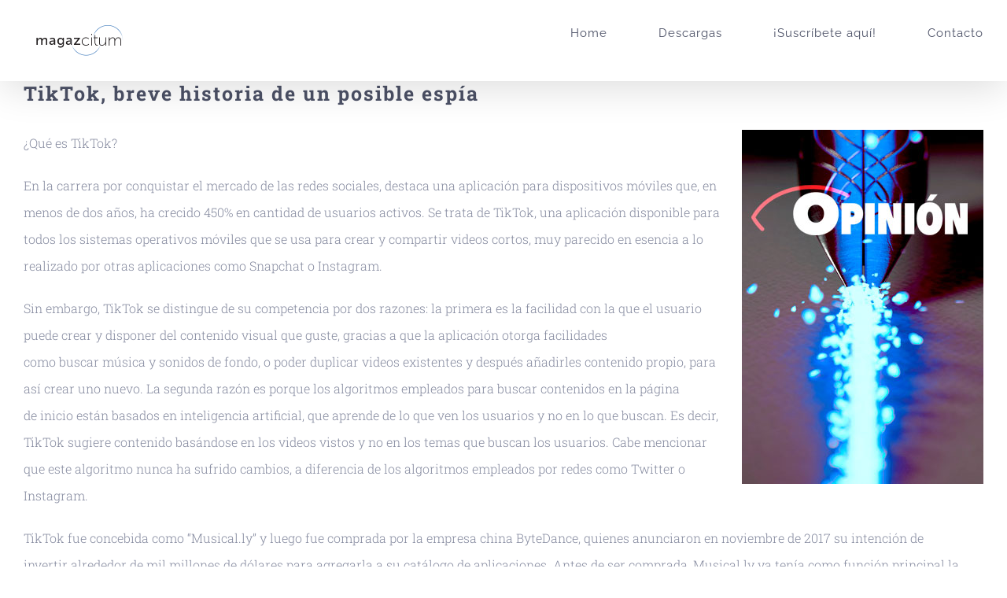

--- FILE ---
content_type: text/html; charset=UTF-8
request_url: https://www.magazcitum.com.mx/index.php/archivos/5451
body_size: 22735
content:
<!DOCTYPE html>
<html class="avada-html-layout-wide avada-html-header-position-top" lang="es" prefix="og: http://ogp.me/ns# fb: http://ogp.me/ns/fb#">
<head>
	<meta http-equiv="X-UA-Compatible" content="IE=edge" />
	<meta http-equiv="Content-Type" content="text/html; charset=utf-8"/>
	<meta name="viewport" content="width=device-width, initial-scale=1" />
	<title>TikTok, breve historia de un posible espía &#8211; Magazcitum</title>
<meta name='robots' content='max-image-preview:large' />
<link rel='dns-prefetch' href='//static.addtoany.com' />
<link rel='dns-prefetch' href='//www.googletagmanager.com' />
<link rel="alternate" type="application/rss+xml" title="Magazcitum &raquo; Feed" href="https://www.magazcitum.com.mx/index.php/feed" />
<link rel="alternate" type="application/rss+xml" title="Magazcitum &raquo; Feed de los comentarios" href="https://www.magazcitum.com.mx/index.php/comments/feed" />
					<link rel="shortcut icon" href="https://www.magazcitum.com.mx/wp-content/uploads/2018/11/Logo-MGZCTM-online-COLOR.png" type="image/x-icon" />
		
		
		
				<link rel="alternate" type="application/rss+xml" title="Magazcitum &raquo; Comentario TikTok, breve historia de un posible espía del feed" href="https://www.magazcitum.com.mx/index.php/archivos/5451/feed" />
<link rel="alternate" title="oEmbed (JSON)" type="application/json+oembed" href="https://www.magazcitum.com.mx/index.php/wp-json/oembed/1.0/embed?url=https%3A%2F%2Fwww.magazcitum.com.mx%2Findex.php%2Farchivos%2F5451" />
<link rel="alternate" title="oEmbed (XML)" type="text/xml+oembed" href="https://www.magazcitum.com.mx/index.php/wp-json/oembed/1.0/embed?url=https%3A%2F%2Fwww.magazcitum.com.mx%2Findex.php%2Farchivos%2F5451&#038;format=xml" />
					<meta name="description" content="¿Qué es TikTok?&nbsp;

En la carrera por&nbsp;conquistar&nbsp;el mercado&nbsp;de las redes sociales, destaca una&nbsp;aplicación para dispositivos móviles&nbsp;que, en menos de dos años,&nbsp;ha&nbsp;crecido&nbsp;450%&nbsp;en&nbsp;cantidad de&nbsp;usuarios activos. Se trata de TikTok, una aplicación disponible"/>
				
		<meta property="og:locale" content="es_ES"/>
		<meta property="og:type" content="article"/>
		<meta property="og:site_name" content="Magazcitum"/>
		<meta property="og:title" content="  TikTok, breve historia de un posible espía"/>
				<meta property="og:description" content="¿Qué es TikTok?&nbsp;

En la carrera por&nbsp;conquistar&nbsp;el mercado&nbsp;de las redes sociales, destaca una&nbsp;aplicación para dispositivos móviles&nbsp;que, en menos de dos años,&nbsp;ha&nbsp;crecido&nbsp;450%&nbsp;en&nbsp;cantidad de&nbsp;usuarios activos. Se trata de TikTok, una aplicación disponible"/>
				<meta property="og:url" content="https://www.magazcitum.com.mx/index.php/archivos/5451"/>
										<meta property="article:published_time" content="2021-01-11T02:00:57-06:00"/>
							<meta property="article:modified_time" content="2021-02-03T17:32:40-06:00"/>
								<meta name="author" content="Axel Cardoso Barrera"/>
								<meta property="og:image" content="https://www.magazcitum.com.mx/wp-content/uploads/2019/02/Imagen-destacada-430x248-opinion.jpg"/>
		<meta property="og:image:width" content="430"/>
		<meta property="og:image:height" content="248"/>
		<meta property="og:image:type" content="image/jpeg"/>
				<style id='wp-img-auto-sizes-contain-inline-css' type='text/css'>
img:is([sizes=auto i],[sizes^="auto," i]){contain-intrinsic-size:3000px 1500px}
/*# sourceURL=wp-img-auto-sizes-contain-inline-css */
</style>
<link rel='stylesheet' id='wpo_min-header-0-css' href='https://www.magazcitum.com.mx/wp-content/cache/wpo-minify/1768012361/assets/wpo-minify-header-cookie-law-info1768012287.min.css' type='text/css' media='all' />
<link rel='stylesheet' id='wpo_min-header-1-css' href='https://www.magazcitum.com.mx/wp-content/cache/wpo-minify/1768012361/assets/wpo-minify-header-cookie-law-info-gdpr1768012287.min.css' type='text/css' media='all' />
<link rel='stylesheet' id='wpo_min-header-2-css' href='https://www.magazcitum.com.mx/wp-content/cache/wpo-minify/1768012361/assets/wpo-minify-header-wpdm-fonticon1767771360.min.css' type='text/css' media='all' />
<link rel='stylesheet' id='wpdm-front-css' href='https://www.magazcitum.com.mx/wp-content/plugins/download-manager/assets/css/front.min.css' type='text/css' media='all' />
<link rel='stylesheet' id='wpo_min-header-4-css' href='https://www.magazcitum.com.mx/wp-content/cache/wpo-minify/1768012361/assets/wpo-minify-header-wp-polls1737427960.min.css' type='text/css' media='all' />
<link rel='stylesheet' id='addtoany-css' href='https://www.magazcitum.com.mx/wp-content/plugins/add-to-any/addtoany.min.css' type='text/css' media='all' />
<link rel='stylesheet' id='fusion-dynamic-css-css' href='https://www.magazcitum.com.mx/wp-content/uploads/fusion-styles/3fd77fd87ca328d5399fd9cc6a902a8e.min.css' type='text/css' media='all' />
<script type="text/javascript" src="https://www.magazcitum.com.mx/wp-includes/js/jquery/jquery.min.js" id="jquery-core-js"></script>
<script type="text/javascript" src="https://www.magazcitum.com.mx/wp-includes/js/jquery/jquery-migrate.min.js" id="jquery-migrate-js"></script>
<script type="text/javascript" id="addtoany-core-js-before">
/* <![CDATA[ */
window.a2a_config=window.a2a_config||{};a2a_config.callbacks=[];a2a_config.overlays=[];a2a_config.templates={};a2a_localize = {
	Share: "Compartir",
	Save: "Guardar",
	Subscribe: "Suscribir",
	Email: "Correo electrónico",
	Bookmark: "Marcador",
	ShowAll: "Mostrar todo",
	ShowLess: "Mostrar menos",
	FindServices: "Encontrar servicio(s)",
	FindAnyServiceToAddTo: "Encuentra al instante cualquier servicio para añadir a",
	PoweredBy: "Funciona con",
	ShareViaEmail: "Compartir por correo electrónico",
	SubscribeViaEmail: "Suscribirse a través de correo electrónico",
	BookmarkInYourBrowser: "Añadir a marcadores de tu navegador",
	BookmarkInstructions: "Presiona «Ctrl+D» o «\u2318+D» para añadir esta página a marcadores",
	AddToYourFavorites: "Añadir a tus favoritos",
	SendFromWebOrProgram: "Enviar desde cualquier dirección o programa de correo electrónico ",
	EmailProgram: "Programa de correo electrónico",
	More: "Más&#8230;",
	ThanksForSharing: "¡Gracias por compartir!",
	ThanksForFollowing: "¡Gracias por seguirnos!"
};


//# sourceURL=addtoany-core-js-before
/* ]]> */
</script>
<script type="text/javascript" defer src="https://static.addtoany.com/menu/page.js" id="addtoany-core-js"></script>
<script type="text/javascript" defer src="https://www.magazcitum.com.mx/wp-content/plugins/add-to-any/addtoany.min.js" id="addtoany-jquery-js"></script>
<script type="text/javascript" id="wpo_min-header-4-js-extra">
/* <![CDATA[ */
var Cli_Data = {"nn_cookie_ids":[],"cookielist":[],"non_necessary_cookies":[],"ccpaEnabled":"","ccpaRegionBased":"","ccpaBarEnabled":"","strictlyEnabled":["necessary","obligatoire"],"ccpaType":"gdpr","js_blocking":"1","custom_integration":"","triggerDomRefresh":"","secure_cookies":""};
var cli_cookiebar_settings = {"animate_speed_hide":"500","animate_speed_show":"500","background":"#FFF","border":"#b1a6a6c2","border_on":"","button_1_button_colour":"#61a229","button_1_button_hover":"#4e8221","button_1_link_colour":"#fff","button_1_as_button":"1","button_1_new_win":"","button_2_button_colour":"#333","button_2_button_hover":"#292929","button_2_link_colour":"#444","button_2_as_button":"","button_2_hidebar":"","button_3_button_colour":"#dedfe0","button_3_button_hover":"#b2b2b3","button_3_link_colour":"#333333","button_3_as_button":"1","button_3_new_win":"","button_4_button_colour":"#dedfe0","button_4_button_hover":"#b2b2b3","button_4_link_colour":"#333333","button_4_as_button":"1","button_7_button_colour":"#61a229","button_7_button_hover":"#4e8221","button_7_link_colour":"#fff","button_7_as_button":"1","button_7_new_win":"","font_family":"inherit","header_fix":"","notify_animate_hide":"1","notify_animate_show":"","notify_div_id":"#cookie-law-info-bar","notify_position_horizontal":"right","notify_position_vertical":"bottom","scroll_close":"","scroll_close_reload":"","accept_close_reload":"","reject_close_reload":"","showagain_tab":"","showagain_background":"#fff","showagain_border":"#000","showagain_div_id":"#cookie-law-info-again","showagain_x_position":"100px","text":"#333333","show_once_yn":"1","show_once":"10000","logging_on":"","as_popup":"","popup_overlay":"1","bar_heading_text":"","cookie_bar_as":"banner","popup_showagain_position":"bottom-right","widget_position":"left"};
var log_object = {"ajax_url":"https://www.magazcitum.com.mx/wp-admin/admin-ajax.php"};
//# sourceURL=wpo_min-header-4-js-extra
/* ]]> */
</script>
<script type="text/javascript" src="https://www.magazcitum.com.mx/wp-content/cache/wpo-minify/1768012361/assets/wpo-minify-header-jquerycookie-law-info1768012287.min.js" id="wpo_min-header-4-js"></script>
<script type="text/javascript" src="https://www.magazcitum.com.mx/wp-content/plugins/download-manager/assets/js/wpdm.min.js" id="wpdm-frontend-js-js"></script>
<script type="text/javascript" id="wpdm-frontjs-js-extra">
/* <![CDATA[ */
var wpdm_url = {"home":"https://www.magazcitum.com.mx/","site":"https://www.magazcitum.com.mx/","ajax":"https://www.magazcitum.com.mx/wp-admin/admin-ajax.php"};
var wpdm_js = {"spinner":"\u003Ci class=\"wpdm-icon wpdm-sun wpdm-spin\"\u003E\u003C/i\u003E","client_id":"740570b2140b256651a6bb98c313f40e"};
var wpdm_strings = {"pass_var":"\u00a1Contrase\u00f1a verificada!","pass_var_q":"Haz clic en el bot\u00f3n siguiente para iniciar la descarga.","start_dl":"Iniciar descarga"};
//# sourceURL=wpdm-frontjs-js-extra
/* ]]> */
</script>
<script type="text/javascript" src="https://www.magazcitum.com.mx/wp-content/plugins/download-manager/assets/js/front.min.js" id="wpdm-frontjs-js"></script>
<script type="text/javascript" src="https://www.magazcitum.com.mx/wp-content/cache/wpo-minify/1768012361/assets/wpo-minify-header-stop-user-enumeration1765827434.min.js" id="wpo_min-header-7-js" defer="defer" data-wp-strategy="defer"></script>

<!-- Fragmento de código de la etiqueta de Google (gtag.js) añadida por Site Kit -->
<!-- Fragmento de código de Google Analytics añadido por Site Kit -->
<script type="text/javascript" src="https://www.googletagmanager.com/gtag/js?id=GT-P368DWB" id="google_gtagjs-js" async></script>
<script type="text/javascript" id="google_gtagjs-js-after">
/* <![CDATA[ */
window.dataLayer = window.dataLayer || [];function gtag(){dataLayer.push(arguments);}
gtag("set","linker",{"domains":["www.magazcitum.com.mx"]});
gtag("js", new Date());
gtag("set", "developer_id.dZTNiMT", true);
gtag("config", "GT-P368DWB");
//# sourceURL=google_gtagjs-js-after
/* ]]> */
</script>
<link rel="EditURI" type="application/rsd+xml" title="RSD" href="https://www.magazcitum.com.mx/xmlrpc.php?rsd" />

<link rel="canonical" href="https://www.magazcitum.com.mx/index.php/archivos/5451" />
<link rel='shortlink' href='https://www.magazcitum.com.mx/?p=5451' />
<meta name="generator" content="Site Kit by Google 1.168.0" /><!-- Google Tag Manager -->
<script>(function(w,d,s,l,i){w[l]=w[l]||[];w[l].push({'gtm.start':
new Date().getTime(),event:'gtm.js'});var f=d.getElementsByTagName(s)[0],
j=d.createElement(s),dl=l!='dataLayer'?'&l='+l:'';j.async=true;j.src=
'https://www.googletagmanager.com/gtm.js?id='+i+dl;f.parentNode.insertBefore(j,f);
})(window,document,'script','dataLayer','GTM-KDJMVP66');</script>
<!-- End Google Tag Manager --><script type="text/javascript">var _gaq=_gaq||[];_gaq.push(["_setAccount","UA-8070604-1"]);_gaq.push(["_trackPageview"]);(function(){var ga=document.createElement("script");ga.type="text/javascript";ga.async=true;ga.src=("https:"==document.location.protocol?"https://ssl":"http://www")+".google-analytics.com/ga.js";var s=document.getElementsByTagName("script")[0];s.parentNode.insertBefore(ga,s);})();</script><link id='MediaRSS' rel='alternate' type='application/rss+xml' title='NextGEN Gallery RSS Feed' href='https://www.magazcitum.com.mx/wp-content/plugins/nextgen-gallery/src/Legacy/xml/media-rss.php' />
<link rel="preload" href="https://www.magazcitum.com.mx/wp-content/themes/Avada/includes/lib/assets/fonts/icomoon/awb-icons.woff" as="font" type="font/woff" crossorigin><link rel="preload" href="//www.magazcitum.com.mx/wp-content/themes/Avada/includes/lib/assets/fonts/fontawesome/webfonts/fa-brands-400.woff2" as="font" type="font/woff2" crossorigin><link rel="preload" href="//www.magazcitum.com.mx/wp-content/themes/Avada/includes/lib/assets/fonts/fontawesome/webfonts/fa-regular-400.woff2" as="font" type="font/woff2" crossorigin><link rel="preload" href="//www.magazcitum.com.mx/wp-content/themes/Avada/includes/lib/assets/fonts/fontawesome/webfonts/fa-solid-900.woff2" as="font" type="font/woff2" crossorigin><link rel="preload" href="https://fonts.gstatic.com/s/raleway/v37/1Ptsg8zYS_SKggPNyCg4QIFqPfE.woff2" as="font" type="font/woff2" crossorigin><link rel="preload" href="https://fonts.gstatic.com/s/raleway/v37/1Ptsg8zYS_SKggPNyCg4SYFqPfE.woff2" as="font" type="font/woff2" crossorigin><link rel="preload" href="https://fonts.gstatic.com/s/raleway/v37/1Ptsg8zYS_SKggPNyCg4QoFqPfE.woff2" as="font" type="font/woff2" crossorigin><link rel="preload" href="https://fonts.gstatic.com/s/raleway/v37/1Ptsg8zYS_SKggPNyCg4Q4FqPfE.woff2" as="font" type="font/woff2" crossorigin><link rel="preload" href="https://fonts.gstatic.com/s/raleway/v37/1Ptsg8zYS_SKggPNyCg4TYFq.woff2" as="font" type="font/woff2" crossorigin><link rel="preload" href="https://fonts.gstatic.com/s/raleway/v37/1Ptsg8zYS_SKggPNyCg4QIFqPfE.woff2" as="font" type="font/woff2" crossorigin><link rel="preload" href="https://fonts.gstatic.com/s/raleway/v37/1Ptsg8zYS_SKggPNyCg4SYFqPfE.woff2" as="font" type="font/woff2" crossorigin><link rel="preload" href="https://fonts.gstatic.com/s/raleway/v37/1Ptsg8zYS_SKggPNyCg4QoFqPfE.woff2" as="font" type="font/woff2" crossorigin><link rel="preload" href="https://fonts.gstatic.com/s/raleway/v37/1Ptsg8zYS_SKggPNyCg4Q4FqPfE.woff2" as="font" type="font/woff2" crossorigin><link rel="preload" href="https://fonts.gstatic.com/s/raleway/v37/1Ptsg8zYS_SKggPNyCg4TYFq.woff2" as="font" type="font/woff2" crossorigin><link rel="preload" href="https://fonts.gstatic.com/s/raleway/v37/1Ptug8zYS_SKggPNyCAIT5lu.woff2" as="font" type="font/woff2" crossorigin><link rel="preload" href="https://fonts.gstatic.com/s/raleway/v37/1Ptug8zYS_SKggPNyCkIT5lu.woff2" as="font" type="font/woff2" crossorigin><link rel="preload" href="https://fonts.gstatic.com/s/raleway/v37/1Ptug8zYS_SKggPNyCIIT5lu.woff2" as="font" type="font/woff2" crossorigin><link rel="preload" href="https://fonts.gstatic.com/s/raleway/v37/1Ptug8zYS_SKggPNyCMIT5lu.woff2" as="font" type="font/woff2" crossorigin><link rel="preload" href="https://fonts.gstatic.com/s/raleway/v37/1Ptug8zYS_SKggPNyC0ITw.woff2" as="font" type="font/woff2" crossorigin><link rel="preload" href="https://fonts.gstatic.com/s/raleway/v37/1Ptug8zYS_SKggPNyCAIT5lu.woff2" as="font" type="font/woff2" crossorigin><link rel="preload" href="https://fonts.gstatic.com/s/raleway/v37/1Ptug8zYS_SKggPNyCkIT5lu.woff2" as="font" type="font/woff2" crossorigin><link rel="preload" href="https://fonts.gstatic.com/s/raleway/v37/1Ptug8zYS_SKggPNyCIIT5lu.woff2" as="font" type="font/woff2" crossorigin><link rel="preload" href="https://fonts.gstatic.com/s/raleway/v37/1Ptug8zYS_SKggPNyCMIT5lu.woff2" as="font" type="font/woff2" crossorigin><link rel="preload" href="https://fonts.gstatic.com/s/raleway/v37/1Ptug8zYS_SKggPNyC0ITw.woff2" as="font" type="font/woff2" crossorigin><link rel="preload" href="https://fonts.gstatic.com/s/robotoslab/v36/BngMUXZYTXPIvIBgJJSb6ufA5qW54A.woff2" as="font" type="font/woff2" crossorigin><link rel="preload" href="https://fonts.gstatic.com/s/robotoslab/v36/BngMUXZYTXPIvIBgJJSb6ufJ5qW54A.woff2" as="font" type="font/woff2" crossorigin><link rel="preload" href="https://fonts.gstatic.com/s/robotoslab/v36/BngMUXZYTXPIvIBgJJSb6ufB5qW54A.woff2" as="font" type="font/woff2" crossorigin><link rel="preload" href="https://fonts.gstatic.com/s/robotoslab/v36/BngMUXZYTXPIvIBgJJSb6ufO5qW54A.woff2" as="font" type="font/woff2" crossorigin><link rel="preload" href="https://fonts.gstatic.com/s/robotoslab/v36/BngMUXZYTXPIvIBgJJSb6ufC5qW54A.woff2" as="font" type="font/woff2" crossorigin><link rel="preload" href="https://fonts.gstatic.com/s/robotoslab/v36/BngMUXZYTXPIvIBgJJSb6ufD5qW54A.woff2" as="font" type="font/woff2" crossorigin><link rel="preload" href="https://fonts.gstatic.com/s/robotoslab/v36/BngMUXZYTXPIvIBgJJSb6ufN5qU.woff2" as="font" type="font/woff2" crossorigin><link rel="preload" href="https://fonts.gstatic.com/s/robotoslab/v36/BngMUXZYTXPIvIBgJJSb6ufA5qW54A.woff2" as="font" type="font/woff2" crossorigin><link rel="preload" href="https://fonts.gstatic.com/s/robotoslab/v36/BngMUXZYTXPIvIBgJJSb6ufJ5qW54A.woff2" as="font" type="font/woff2" crossorigin><link rel="preload" href="https://fonts.gstatic.com/s/robotoslab/v36/BngMUXZYTXPIvIBgJJSb6ufB5qW54A.woff2" as="font" type="font/woff2" crossorigin><link rel="preload" href="https://fonts.gstatic.com/s/robotoslab/v36/BngMUXZYTXPIvIBgJJSb6ufO5qW54A.woff2" as="font" type="font/woff2" crossorigin><link rel="preload" href="https://fonts.gstatic.com/s/robotoslab/v36/BngMUXZYTXPIvIBgJJSb6ufC5qW54A.woff2" as="font" type="font/woff2" crossorigin><link rel="preload" href="https://fonts.gstatic.com/s/robotoslab/v36/BngMUXZYTXPIvIBgJJSb6ufD5qW54A.woff2" as="font" type="font/woff2" crossorigin><link rel="preload" href="https://fonts.gstatic.com/s/robotoslab/v36/BngMUXZYTXPIvIBgJJSb6ufN5qU.woff2" as="font" type="font/woff2" crossorigin><link rel="preload" href="https://fonts.gstatic.com/s/robotoslab/v36/BngMUXZYTXPIvIBgJJSb6ufA5qW54A.woff2" as="font" type="font/woff2" crossorigin><link rel="preload" href="https://fonts.gstatic.com/s/robotoslab/v36/BngMUXZYTXPIvIBgJJSb6ufJ5qW54A.woff2" as="font" type="font/woff2" crossorigin><link rel="preload" href="https://fonts.gstatic.com/s/robotoslab/v36/BngMUXZYTXPIvIBgJJSb6ufB5qW54A.woff2" as="font" type="font/woff2" crossorigin><link rel="preload" href="https://fonts.gstatic.com/s/robotoslab/v36/BngMUXZYTXPIvIBgJJSb6ufO5qW54A.woff2" as="font" type="font/woff2" crossorigin><link rel="preload" href="https://fonts.gstatic.com/s/robotoslab/v36/BngMUXZYTXPIvIBgJJSb6ufC5qW54A.woff2" as="font" type="font/woff2" crossorigin><link rel="preload" href="https://fonts.gstatic.com/s/robotoslab/v36/BngMUXZYTXPIvIBgJJSb6ufD5qW54A.woff2" as="font" type="font/woff2" crossorigin><link rel="preload" href="https://fonts.gstatic.com/s/robotoslab/v36/BngMUXZYTXPIvIBgJJSb6ufN5qU.woff2" as="font" type="font/woff2" crossorigin><style type="text/css" id="css-fb-visibility">@media screen and (max-width: 640px){.fusion-no-small-visibility{display:none !important;}body .sm-text-align-center{text-align:center !important;}body .sm-text-align-left{text-align:left !important;}body .sm-text-align-right{text-align:right !important;}body .sm-flex-align-center{justify-content:center !important;}body .sm-flex-align-flex-start{justify-content:flex-start !important;}body .sm-flex-align-flex-end{justify-content:flex-end !important;}body .sm-mx-auto{margin-left:auto !important;margin-right:auto !important;}body .sm-ml-auto{margin-left:auto !important;}body .sm-mr-auto{margin-right:auto !important;}body .fusion-absolute-position-small{position:absolute;top:auto;width:100%;}.awb-sticky.awb-sticky-small{ position: sticky; top: var(--awb-sticky-offset,0); }}@media screen and (min-width: 641px) and (max-width: 1024px){.fusion-no-medium-visibility{display:none !important;}body .md-text-align-center{text-align:center !important;}body .md-text-align-left{text-align:left !important;}body .md-text-align-right{text-align:right !important;}body .md-flex-align-center{justify-content:center !important;}body .md-flex-align-flex-start{justify-content:flex-start !important;}body .md-flex-align-flex-end{justify-content:flex-end !important;}body .md-mx-auto{margin-left:auto !important;margin-right:auto !important;}body .md-ml-auto{margin-left:auto !important;}body .md-mr-auto{margin-right:auto !important;}body .fusion-absolute-position-medium{position:absolute;top:auto;width:100%;}.awb-sticky.awb-sticky-medium{ position: sticky; top: var(--awb-sticky-offset,0); }}@media screen and (min-width: 1025px){.fusion-no-large-visibility{display:none !important;}body .lg-text-align-center{text-align:center !important;}body .lg-text-align-left{text-align:left !important;}body .lg-text-align-right{text-align:right !important;}body .lg-flex-align-center{justify-content:center !important;}body .lg-flex-align-flex-start{justify-content:flex-start !important;}body .lg-flex-align-flex-end{justify-content:flex-end !important;}body .lg-mx-auto{margin-left:auto !important;margin-right:auto !important;}body .lg-ml-auto{margin-left:auto !important;}body .lg-mr-auto{margin-right:auto !important;}body .fusion-absolute-position-large{position:absolute;top:auto;width:100%;}.awb-sticky.awb-sticky-large{ position: sticky; top: var(--awb-sticky-offset,0); }}</style><meta name="google-site-verification" content="CmelnwXFGp6zYVg08Jn8XHKmMWSldoHrVMYcO7OgwVg"><style type="text/css">.recentcomments a{display:inline !important;padding:0 !important;margin:0 !important;}</style><script type="text/javascript" src="https://www.magazcitum.com.mx/wp-content/plugins/si-captcha-for-wordpress/captcha/si_captcha.js?ver=1768080912"></script>
<!-- begin SI CAPTCHA Anti-Spam - login/register form style -->
<style type="text/css">
.si_captcha_small { width:175px; height:45px; padding-top:10px; padding-bottom:10px; }
.si_captcha_large { width:250px; height:60px; padding-top:10px; padding-bottom:10px; }
img#si_image_com { border-style:none; margin:0; padding-right:5px; float:left; }
img#si_image_reg { border-style:none; margin:0; padding-right:5px; float:left; }
img#si_image_log { border-style:none; margin:0; padding-right:5px; float:left; }
img#si_image_side_login { border-style:none; margin:0; padding-right:5px; float:left; }
img#si_image_checkout { border-style:none; margin:0; padding-right:5px; float:left; }
img#si_image_jetpack { border-style:none; margin:0; padding-right:5px; float:left; }
img#si_image_bbpress_topic { border-style:none; margin:0; padding-right:5px; float:left; }
.si_captcha_refresh { border-style:none; margin:0; vertical-align:bottom; }
div#si_captcha_input { display:block; padding-top:15px; padding-bottom:5px; }
label#si_captcha_code_label { margin:0; }
input#si_captcha_code_input { width:65px; }
p#si_captcha_code_p { clear: left; padding-top:10px; }
.si-captcha-jetpack-error { color:#DC3232; }
</style>
<!-- end SI CAPTCHA Anti-Spam - login/register form style -->
		<script type="text/javascript">
			var doc = document.documentElement;
			doc.setAttribute( 'data-useragent', navigator.userAgent );
		</script>
		<meta name="generator" content="WordPress Download Manager 3.3.44" />
                <style>
        /* WPDM Link Template Styles */        </style>
                <style>

            :root {
                --color-primary: #4a8eff;
                --color-primary-rgb: 74, 142, 255;
                --color-primary-hover: #5998ff;
                --color-primary-active: #3281ff;
                --clr-sec: #6c757d;
                --clr-sec-rgb: 108, 117, 125;
                --clr-sec-hover: #6c757d;
                --clr-sec-active: #6c757d;
                --color-secondary: #6c757d;
                --color-secondary-rgb: 108, 117, 125;
                --color-secondary-hover: #6c757d;
                --color-secondary-active: #6c757d;
                --color-success: #018e11;
                --color-success-rgb: 1, 142, 17;
                --color-success-hover: #0aad01;
                --color-success-active: #0c8c01;
                --color-info: #2CA8FF;
                --color-info-rgb: 44, 168, 255;
                --color-info-hover: #2CA8FF;
                --color-info-active: #2CA8FF;
                --color-warning: #FFB236;
                --color-warning-rgb: 255, 178, 54;
                --color-warning-hover: #FFB236;
                --color-warning-active: #FFB236;
                --color-danger: #ff5062;
                --color-danger-rgb: 255, 80, 98;
                --color-danger-hover: #ff5062;
                --color-danger-active: #ff5062;
                --color-green: #30b570;
                --color-blue: #0073ff;
                --color-purple: #8557D3;
                --color-red: #ff5062;
                --color-muted: rgba(69, 89, 122, 0.6);
                --wpdm-font: "Sen", -apple-system, BlinkMacSystemFont, "Segoe UI", Roboto, Helvetica, Arial, sans-serif, "Apple Color Emoji", "Segoe UI Emoji", "Segoe UI Symbol";
            }

            .wpdm-download-link.btn.btn-primary {
                border-radius: 4px;
            }


        </style>
        
	<style id='global-styles-inline-css' type='text/css'>
:root{--wp--preset--aspect-ratio--square: 1;--wp--preset--aspect-ratio--4-3: 4/3;--wp--preset--aspect-ratio--3-4: 3/4;--wp--preset--aspect-ratio--3-2: 3/2;--wp--preset--aspect-ratio--2-3: 2/3;--wp--preset--aspect-ratio--16-9: 16/9;--wp--preset--aspect-ratio--9-16: 9/16;--wp--preset--color--black: #000000;--wp--preset--color--cyan-bluish-gray: #abb8c3;--wp--preset--color--white: #ffffff;--wp--preset--color--pale-pink: #f78da7;--wp--preset--color--vivid-red: #cf2e2e;--wp--preset--color--luminous-vivid-orange: #ff6900;--wp--preset--color--luminous-vivid-amber: #fcb900;--wp--preset--color--light-green-cyan: #7bdcb5;--wp--preset--color--vivid-green-cyan: #00d084;--wp--preset--color--pale-cyan-blue: #8ed1fc;--wp--preset--color--vivid-cyan-blue: #0693e3;--wp--preset--color--vivid-purple: #9b51e0;--wp--preset--color--awb-color-1: rgba(255,255,255,1);--wp--preset--color--awb-color-2: rgba(246,246,246,1);--wp--preset--color--awb-color-3: rgba(224,222,222,1);--wp--preset--color--awb-color-4: rgba(37,175,180,1);--wp--preset--color--awb-color-5: rgba(133,138,159,1);--wp--preset--color--awb-color-6: rgba(30,122,150,1);--wp--preset--color--awb-color-7: rgba(76,81,102,1);--wp--preset--color--awb-color-8: rgba(51,51,51,1);--wp--preset--color--awb-color-custom-10: rgba(116,116,116,1);--wp--preset--color--awb-color-custom-11: rgba(160,206,78,1);--wp--preset--color--awb-color-custom-12: rgba(235,234,234,1);--wp--preset--color--awb-color-custom-13: rgba(221,221,221,1);--wp--preset--color--awb-color-custom-14: rgba(232,232,232,1);--wp--preset--color--awb-color-custom-15: rgba(249,249,249,1);--wp--preset--color--awb-color-custom-16: rgba(190,189,189,1);--wp--preset--color--awb-color-custom-17: rgba(229,229,229,1);--wp--preset--color--awb-color-custom-18: rgba(248,248,248,1);--wp--preset--gradient--vivid-cyan-blue-to-vivid-purple: linear-gradient(135deg,rgb(6,147,227) 0%,rgb(155,81,224) 100%);--wp--preset--gradient--light-green-cyan-to-vivid-green-cyan: linear-gradient(135deg,rgb(122,220,180) 0%,rgb(0,208,130) 100%);--wp--preset--gradient--luminous-vivid-amber-to-luminous-vivid-orange: linear-gradient(135deg,rgb(252,185,0) 0%,rgb(255,105,0) 100%);--wp--preset--gradient--luminous-vivid-orange-to-vivid-red: linear-gradient(135deg,rgb(255,105,0) 0%,rgb(207,46,46) 100%);--wp--preset--gradient--very-light-gray-to-cyan-bluish-gray: linear-gradient(135deg,rgb(238,238,238) 0%,rgb(169,184,195) 100%);--wp--preset--gradient--cool-to-warm-spectrum: linear-gradient(135deg,rgb(74,234,220) 0%,rgb(151,120,209) 20%,rgb(207,42,186) 40%,rgb(238,44,130) 60%,rgb(251,105,98) 80%,rgb(254,248,76) 100%);--wp--preset--gradient--blush-light-purple: linear-gradient(135deg,rgb(255,206,236) 0%,rgb(152,150,240) 100%);--wp--preset--gradient--blush-bordeaux: linear-gradient(135deg,rgb(254,205,165) 0%,rgb(254,45,45) 50%,rgb(107,0,62) 100%);--wp--preset--gradient--luminous-dusk: linear-gradient(135deg,rgb(255,203,112) 0%,rgb(199,81,192) 50%,rgb(65,88,208) 100%);--wp--preset--gradient--pale-ocean: linear-gradient(135deg,rgb(255,245,203) 0%,rgb(182,227,212) 50%,rgb(51,167,181) 100%);--wp--preset--gradient--electric-grass: linear-gradient(135deg,rgb(202,248,128) 0%,rgb(113,206,126) 100%);--wp--preset--gradient--midnight: linear-gradient(135deg,rgb(2,3,129) 0%,rgb(40,116,252) 100%);--wp--preset--font-size--small: 12px;--wp--preset--font-size--medium: 20px;--wp--preset--font-size--large: 24px;--wp--preset--font-size--x-large: 42px;--wp--preset--font-size--normal: 16px;--wp--preset--font-size--xlarge: 32px;--wp--preset--font-size--huge: 48px;--wp--preset--spacing--20: 0.44rem;--wp--preset--spacing--30: 0.67rem;--wp--preset--spacing--40: 1rem;--wp--preset--spacing--50: 1.5rem;--wp--preset--spacing--60: 2.25rem;--wp--preset--spacing--70: 3.38rem;--wp--preset--spacing--80: 5.06rem;--wp--preset--shadow--natural: 6px 6px 9px rgba(0, 0, 0, 0.2);--wp--preset--shadow--deep: 12px 12px 50px rgba(0, 0, 0, 0.4);--wp--preset--shadow--sharp: 6px 6px 0px rgba(0, 0, 0, 0.2);--wp--preset--shadow--outlined: 6px 6px 0px -3px rgb(255, 255, 255), 6px 6px rgb(0, 0, 0);--wp--preset--shadow--crisp: 6px 6px 0px rgb(0, 0, 0);}:where(.is-layout-flex){gap: 0.5em;}:where(.is-layout-grid){gap: 0.5em;}body .is-layout-flex{display: flex;}.is-layout-flex{flex-wrap: wrap;align-items: center;}.is-layout-flex > :is(*, div){margin: 0;}body .is-layout-grid{display: grid;}.is-layout-grid > :is(*, div){margin: 0;}:where(.wp-block-columns.is-layout-flex){gap: 2em;}:where(.wp-block-columns.is-layout-grid){gap: 2em;}:where(.wp-block-post-template.is-layout-flex){gap: 1.25em;}:where(.wp-block-post-template.is-layout-grid){gap: 1.25em;}.has-black-color{color: var(--wp--preset--color--black) !important;}.has-cyan-bluish-gray-color{color: var(--wp--preset--color--cyan-bluish-gray) !important;}.has-white-color{color: var(--wp--preset--color--white) !important;}.has-pale-pink-color{color: var(--wp--preset--color--pale-pink) !important;}.has-vivid-red-color{color: var(--wp--preset--color--vivid-red) !important;}.has-luminous-vivid-orange-color{color: var(--wp--preset--color--luminous-vivid-orange) !important;}.has-luminous-vivid-amber-color{color: var(--wp--preset--color--luminous-vivid-amber) !important;}.has-light-green-cyan-color{color: var(--wp--preset--color--light-green-cyan) !important;}.has-vivid-green-cyan-color{color: var(--wp--preset--color--vivid-green-cyan) !important;}.has-pale-cyan-blue-color{color: var(--wp--preset--color--pale-cyan-blue) !important;}.has-vivid-cyan-blue-color{color: var(--wp--preset--color--vivid-cyan-blue) !important;}.has-vivid-purple-color{color: var(--wp--preset--color--vivid-purple) !important;}.has-black-background-color{background-color: var(--wp--preset--color--black) !important;}.has-cyan-bluish-gray-background-color{background-color: var(--wp--preset--color--cyan-bluish-gray) !important;}.has-white-background-color{background-color: var(--wp--preset--color--white) !important;}.has-pale-pink-background-color{background-color: var(--wp--preset--color--pale-pink) !important;}.has-vivid-red-background-color{background-color: var(--wp--preset--color--vivid-red) !important;}.has-luminous-vivid-orange-background-color{background-color: var(--wp--preset--color--luminous-vivid-orange) !important;}.has-luminous-vivid-amber-background-color{background-color: var(--wp--preset--color--luminous-vivid-amber) !important;}.has-light-green-cyan-background-color{background-color: var(--wp--preset--color--light-green-cyan) !important;}.has-vivid-green-cyan-background-color{background-color: var(--wp--preset--color--vivid-green-cyan) !important;}.has-pale-cyan-blue-background-color{background-color: var(--wp--preset--color--pale-cyan-blue) !important;}.has-vivid-cyan-blue-background-color{background-color: var(--wp--preset--color--vivid-cyan-blue) !important;}.has-vivid-purple-background-color{background-color: var(--wp--preset--color--vivid-purple) !important;}.has-black-border-color{border-color: var(--wp--preset--color--black) !important;}.has-cyan-bluish-gray-border-color{border-color: var(--wp--preset--color--cyan-bluish-gray) !important;}.has-white-border-color{border-color: var(--wp--preset--color--white) !important;}.has-pale-pink-border-color{border-color: var(--wp--preset--color--pale-pink) !important;}.has-vivid-red-border-color{border-color: var(--wp--preset--color--vivid-red) !important;}.has-luminous-vivid-orange-border-color{border-color: var(--wp--preset--color--luminous-vivid-orange) !important;}.has-luminous-vivid-amber-border-color{border-color: var(--wp--preset--color--luminous-vivid-amber) !important;}.has-light-green-cyan-border-color{border-color: var(--wp--preset--color--light-green-cyan) !important;}.has-vivid-green-cyan-border-color{border-color: var(--wp--preset--color--vivid-green-cyan) !important;}.has-pale-cyan-blue-border-color{border-color: var(--wp--preset--color--pale-cyan-blue) !important;}.has-vivid-cyan-blue-border-color{border-color: var(--wp--preset--color--vivid-cyan-blue) !important;}.has-vivid-purple-border-color{border-color: var(--wp--preset--color--vivid-purple) !important;}.has-vivid-cyan-blue-to-vivid-purple-gradient-background{background: var(--wp--preset--gradient--vivid-cyan-blue-to-vivid-purple) !important;}.has-light-green-cyan-to-vivid-green-cyan-gradient-background{background: var(--wp--preset--gradient--light-green-cyan-to-vivid-green-cyan) !important;}.has-luminous-vivid-amber-to-luminous-vivid-orange-gradient-background{background: var(--wp--preset--gradient--luminous-vivid-amber-to-luminous-vivid-orange) !important;}.has-luminous-vivid-orange-to-vivid-red-gradient-background{background: var(--wp--preset--gradient--luminous-vivid-orange-to-vivid-red) !important;}.has-very-light-gray-to-cyan-bluish-gray-gradient-background{background: var(--wp--preset--gradient--very-light-gray-to-cyan-bluish-gray) !important;}.has-cool-to-warm-spectrum-gradient-background{background: var(--wp--preset--gradient--cool-to-warm-spectrum) !important;}.has-blush-light-purple-gradient-background{background: var(--wp--preset--gradient--blush-light-purple) !important;}.has-blush-bordeaux-gradient-background{background: var(--wp--preset--gradient--blush-bordeaux) !important;}.has-luminous-dusk-gradient-background{background: var(--wp--preset--gradient--luminous-dusk) !important;}.has-pale-ocean-gradient-background{background: var(--wp--preset--gradient--pale-ocean) !important;}.has-electric-grass-gradient-background{background: var(--wp--preset--gradient--electric-grass) !important;}.has-midnight-gradient-background{background: var(--wp--preset--gradient--midnight) !important;}.has-small-font-size{font-size: var(--wp--preset--font-size--small) !important;}.has-medium-font-size{font-size: var(--wp--preset--font-size--medium) !important;}.has-large-font-size{font-size: var(--wp--preset--font-size--large) !important;}.has-x-large-font-size{font-size: var(--wp--preset--font-size--x-large) !important;}
/*# sourceURL=global-styles-inline-css */
</style>
<style id='wp-block-library-theme-inline-css' type='text/css'>
.wp-block-audio :where(figcaption){color:#555;font-size:13px;text-align:center}.is-dark-theme .wp-block-audio :where(figcaption){color:#ffffffa6}.wp-block-audio{margin:0 0 1em}.wp-block-code{border:1px solid #ccc;border-radius:4px;font-family:Menlo,Consolas,monaco,monospace;padding:.8em 1em}.wp-block-embed :where(figcaption){color:#555;font-size:13px;text-align:center}.is-dark-theme .wp-block-embed :where(figcaption){color:#ffffffa6}.wp-block-embed{margin:0 0 1em}.blocks-gallery-caption{color:#555;font-size:13px;text-align:center}.is-dark-theme .blocks-gallery-caption{color:#ffffffa6}:root :where(.wp-block-image figcaption){color:#555;font-size:13px;text-align:center}.is-dark-theme :root :where(.wp-block-image figcaption){color:#ffffffa6}.wp-block-image{margin:0 0 1em}.wp-block-pullquote{border-bottom:4px solid;border-top:4px solid;color:currentColor;margin-bottom:1.75em}.wp-block-pullquote :where(cite),.wp-block-pullquote :where(footer),.wp-block-pullquote__citation{color:currentColor;font-size:.8125em;font-style:normal;text-transform:uppercase}.wp-block-quote{border-left:.25em solid;margin:0 0 1.75em;padding-left:1em}.wp-block-quote cite,.wp-block-quote footer{color:currentColor;font-size:.8125em;font-style:normal;position:relative}.wp-block-quote:where(.has-text-align-right){border-left:none;border-right:.25em solid;padding-left:0;padding-right:1em}.wp-block-quote:where(.has-text-align-center){border:none;padding-left:0}.wp-block-quote.is-large,.wp-block-quote.is-style-large,.wp-block-quote:where(.is-style-plain){border:none}.wp-block-search .wp-block-search__label{font-weight:700}.wp-block-search__button{border:1px solid #ccc;padding:.375em .625em}:where(.wp-block-group.has-background){padding:1.25em 2.375em}.wp-block-separator.has-css-opacity{opacity:.4}.wp-block-separator{border:none;border-bottom:2px solid;margin-left:auto;margin-right:auto}.wp-block-separator.has-alpha-channel-opacity{opacity:1}.wp-block-separator:not(.is-style-wide):not(.is-style-dots){width:100px}.wp-block-separator.has-background:not(.is-style-dots){border-bottom:none;height:1px}.wp-block-separator.has-background:not(.is-style-wide):not(.is-style-dots){height:2px}.wp-block-table{margin:0 0 1em}.wp-block-table td,.wp-block-table th{word-break:normal}.wp-block-table :where(figcaption){color:#555;font-size:13px;text-align:center}.is-dark-theme .wp-block-table :where(figcaption){color:#ffffffa6}.wp-block-video :where(figcaption){color:#555;font-size:13px;text-align:center}.is-dark-theme .wp-block-video :where(figcaption){color:#ffffffa6}.wp-block-video{margin:0 0 1em}:root :where(.wp-block-template-part.has-background){margin-bottom:0;margin-top:0;padding:1.25em 2.375em}
/*# sourceURL=/wp-includes/css/dist/block-library/theme.min.css */
</style>
<style id='classic-theme-styles-inline-css' type='text/css'>
/*! This file is auto-generated */
.wp-block-button__link{color:#fff;background-color:#32373c;border-radius:9999px;box-shadow:none;text-decoration:none;padding:calc(.667em + 2px) calc(1.333em + 2px);font-size:1.125em}.wp-block-file__button{background:#32373c;color:#fff;text-decoration:none}
/*# sourceURL=/wp-includes/css/classic-themes.min.css */
</style>
<link rel='stylesheet' id='wp-block-library-css' href='https://www.magazcitum.com.mx/wp-includes/css/dist/block-library/style.min.css' type='text/css' media='all' />
<style id='wp-block-library-inline-css' type='text/css'>
/*wp_block_styles_on_demand_placeholder:6962c60f80cc3*/
/*# sourceURL=wp-block-library-inline-css */
</style>
<link rel='stylesheet' id='wpo_min-footer-1-css' href='https://www.magazcitum.com.mx/wp-content/cache/wpo-minify/1768012361/assets/wpo-minify-footer-cookie-law-info-table1768012287.min.css' type='text/css' media='all' />
<script>var __uzdbm_1 = "856a6981-4a3a-49d8-ba9b-97bc14b118cc";var __uzdbm_2 = "YWM0MmZmZDgtY25jMy00NjlmLWE0ZDMtM2UyMGJiNWIyMjk3JDEzLjU4LjE2Ni4xNjU=";var __uzdbm_3 = "";var __uzdbm_4 = "false";var __uzdbm_5 = "";var __uzdbm_6 = "";var __uzdbm_7 = "";</script> <script>   (function (w, d, e, u, c, g, a, b) {     w["SSJSConnectorObj"] = w["SSJSConnectorObj"] || {       ss_cid: c,       domain_info: "auto",     };     w[g] = function (i, j) {       w["SSJSConnectorObj"][i] = j;     };     a = d.createElement(e);     a.async = true;     if (       navigator.userAgent.indexOf('MSIE') !== -1 ||       navigator.appVersion.indexOf('Trident/') > -1     ) {       u = u.replace("/advanced/", "/advanced/ie/");     }     a.src = u;     b = d.getElementsByTagName(e)[0];     b.parentNode.insertBefore(a, b);   })(     window, document, "script", "https://magazcitum.com.mx/18f5227b-e27b-445a-a53f-f845fbe69b40/stormcaster.js", "cnc5", "ssConf"   );   ssConf("c1", "https://magazcitum.com.mx");   ssConf("c3", "c99a4269-161c-4242-a3f0-28d44fa6ce24");   ssConf("au", "magazcitum.com.mx");   ssConf("cu", "validate.perfdrive.com, ssc"); </script></head>

<body data-rsssl=1 class="wp-singular post-template-default single single-post postid-5451 single-format-standard wp-theme-Avada fusion-image-hovers fusion-pagination-sizing fusion-button_type-flat fusion-button_span-no fusion-button_gradient-linear avada-image-rollover-circle-no avada-image-rollover-yes avada-image-rollover-direction-fade dont-animate fusion-body ltr fusion-sticky-header no-mobile-slidingbar no-mobile-totop avada-has-rev-slider-styles fusion-disable-outline fusion-sub-menu-fade mobile-logo-pos-left layout-wide-mode avada-has-boxed-modal-shadow-none layout-scroll-offset-full avada-has-zero-margin-offset-top fusion-top-header menu-text-align-center mobile-menu-design-modern fusion-show-pagination-text fusion-header-layout-v1 avada-responsive avada-footer-fx-none avada-menu-highlight-style-bar fusion-search-form-classic fusion-main-menu-search-dropdown fusion-avatar-square avada-sticky-shrinkage avada-dropdown-styles avada-blog-layout-grid avada-blog-archive-layout-grid avada-header-shadow-yes avada-menu-icon-position-left avada-has-megamenu-shadow avada-has-mainmenu-dropdown-divider avada-has-header-100-width avada-has-pagetitle-100-width avada-has-pagetitle-bg-full avada-has-100-footer avada-has-breadcrumb-mobile-hidden avada-has-titlebar-hide avada-has-footer-widget-bg-image avada-has-transparent-timeline_color avada-has-pagination-padding avada-flyout-menu-direction-fade avada-ec-views-v1" data-awb-post-id="5451">
	<!-- Google Tag Manager (noscript) -->
<noscript><iframe src="https://www.googletagmanager.com/ns.html?id=GTM-KDJMVP66"
height="0" width="0" style="display:none;visibility:hidden"></iframe></noscript>
<!-- End Google Tag Manager (noscript) -->	<a class="skip-link screen-reader-text" href="#content">Saltar al contenido</a>

	<div id="boxed-wrapper">
		
		<div id="wrapper" class="fusion-wrapper">
			<div id="home" style="position:relative;top:-1px;"></div>
							
					
			<header class="fusion-header-wrapper fusion-header-shadow">
				<div class="fusion-header-v1 fusion-logo-alignment fusion-logo-left fusion-sticky-menu- fusion-sticky-logo-1 fusion-mobile-logo-1  fusion-mobile-menu-design-modern">
					<div class="fusion-header-sticky-height"></div>
<div class="fusion-header">
	<div class="fusion-row">
					<div class="fusion-logo" data-margin-top="31px" data-margin-bottom="31px" data-margin-left="0px" data-margin-right="0px">
			<a class="fusion-logo-link"  href="https://www.magazcitum.com.mx/" >

						<!-- standard logo -->
			<img src="https://www.magazcitum.com.mx/wp-content/uploads/2018/11/Logo-MGZCTM-online-COLOR.png" srcset="https://www.magazcitum.com.mx/wp-content/uploads/2018/11/Logo-MGZCTM-online-COLOR.png 1x, https://www.magazcitum.com.mx/wp-content/uploads/2018/11/Logo-MGZCTM-online-COLOR.png 2x" width="295" height="82" style="max-height:82px;height:auto;" alt="Magazcitum Logo" data-retina_logo_url="https://www.magazcitum.com.mx/wp-content/uploads/2018/11/Logo-MGZCTM-online-COLOR.png" class="fusion-standard-logo" />

											<!-- mobile logo -->
				<img src="https://www.magazcitum.com.mx/wp-content/uploads/2018/11/Logo-MGZCTM-online-COLOR.png" srcset="https://www.magazcitum.com.mx/wp-content/uploads/2018/11/Logo-MGZCTM-online-COLOR.png 1x, https://www.magazcitum.com.mx/wp-content/uploads/2018/11/Logo-MGZCTM-online-COLOR.png 2x" width="295" height="82" style="max-height:82px;height:auto;" alt="Magazcitum Logo" data-retina_logo_url="https://www.magazcitum.com.mx/wp-content/uploads/2018/11/Logo-MGZCTM-online-COLOR.png" class="fusion-mobile-logo" />
			
											<!-- sticky header logo -->
				<img src="https://www.magazcitum.com.mx/wp-content/uploads/2018/11/Logo-MGZCTM-online-COLOR.png" srcset="https://www.magazcitum.com.mx/wp-content/uploads/2018/11/Logo-MGZCTM-online-COLOR.png 1x, https://www.magazcitum.com.mx/wp-content/uploads/2018/11/Logo-MGZCTM-online-COLOR.png 2x" width="295" height="82" style="max-height:82px;height:auto;" alt="Magazcitum Logo" data-retina_logo_url="https://www.magazcitum.com.mx/wp-content/uploads/2018/11/Logo-MGZCTM-online-COLOR.png" class="fusion-sticky-logo" />
					</a>
		</div>		<nav class="fusion-main-menu" aria-label="Menú principal"><ul id="menu-maga" class="fusion-menu"><li  id="menu-item-3907"  class="menu-item menu-item-type-post_type menu-item-object-page menu-item-home menu-item-3907"  data-item-id="3907"><a  href="https://www.magazcitum.com.mx/" class="fusion-bar-highlight"><span class="menu-text">Home</span></a></li><li  id="menu-item-3989"  class="menu-item menu-item-type-custom menu-item-object-custom menu-item-3989"  data-item-id="3989"><a  href="https://www.magazcitum.com.mx/?page_id=4881" class="fusion-bar-highlight"><span class="menu-text">Descargas</span></a></li><li  id="menu-item-3984"  class="menu-item menu-item-type-post_type menu-item-object-page menu-item-3984"  data-item-id="3984"><a  href="https://www.magazcitum.com.mx/index.php/suscripciones" class="fusion-bar-highlight"><span class="menu-text">¡Suscríbete aquí!</span></a></li><li  id="menu-item-3994"  class="menu-item menu-item-type-post_type menu-item-object-page menu-item-3994"  data-item-id="3994"><a  href="https://www.magazcitum.com.mx/index.php/contacto-general" class="fusion-bar-highlight"><span class="menu-text">Contacto</span></a></li></ul></nav>	<div class="fusion-mobile-menu-icons">
							<a href="#" class="fusion-icon awb-icon-bars" aria-label="Alternar menú móvil" aria-expanded="false"></a>
		
		
		
			</div>

<nav class="fusion-mobile-nav-holder fusion-mobile-menu-text-align-left" aria-label="Main Menu Mobile"></nav>

					</div>
</div>
				</div>
				<div class="fusion-clearfix"></div>
			</header>
								
							<div id="sliders-container" class="fusion-slider-visibility">
					</div>
				
					
							
			
						<main id="main" class="clearfix ">
				<div class="fusion-row" style="">

<section id="content" style="width: 100%;">
	
					<article id="post-5451" class="post post-5451 type-post status-publish format-standard has-post-thumbnail hentry category-12-1 category-op category-opinion-12-1">
						
				
															<h1 class="entry-title fusion-post-title">TikTok, breve historia de un posible espía</h1>										<div class="post-content">
				<p><span data-contrast="auto"><a href="https://www.magazcitum.com.mx/wp-content/uploads/2019/02/Imagen-vertical-307x450-opinion.jpg"><img fetchpriority="high" decoding="async" class="lazyload size-full wp-image-4182 alignright" src="https://www.magazcitum.com.mx/wp-content/uploads/2019/02/Imagen-vertical-307x450-opinion.jpg" data-orig-src="https://www.magazcitum.com.mx/wp-content/uploads/2019/02/Imagen-vertical-307x450-opinion.jpg" alt="" width="307" height="450" srcset="data:image/svg+xml,%3Csvg%20xmlns%3D%27http%3A%2F%2Fwww.w3.org%2F2000%2Fsvg%27%20width%3D%27307%27%20height%3D%27450%27%20viewBox%3D%270%200%20307%20450%27%3E%3Crect%20width%3D%27307%27%20height%3D%27450%27%20fill-opacity%3D%220%22%2F%3E%3C%2Fsvg%3E" data-srcset="https://www.magazcitum.com.mx/wp-content/uploads/2019/02/Imagen-vertical-307x450-opinion-200x293.jpg 200w, https://www.magazcitum.com.mx/wp-content/uploads/2019/02/Imagen-vertical-307x450-opinion-205x300.jpg 205w, https://www.magazcitum.com.mx/wp-content/uploads/2019/02/Imagen-vertical-307x450-opinion.jpg 307w" data-sizes="auto" data-orig-sizes="(max-width: 307px) 100vw, 307px" /></a>¿Qué es TikTok?</span><span data-ccp-props="{&quot;201341983&quot;:0,&quot;335551550&quot;:6,&quot;335551620&quot;:6,&quot;335559739&quot;:160,&quot;335559740&quot;:259}">&nbsp;</span></p>
<p><span data-contrast="auto">En la carrera por&nbsp;</span><span data-contrast="auto">conquistar&nbsp;</span><span data-contrast="auto">el mercado</span><span data-contrast="auto">&nbsp;de las redes sociales, destaca una&nbsp;</span><span data-contrast="auto">aplicación para dispositivos móviles</span><span data-contrast="auto">&nbsp;que</span><span data-contrast="auto">, en menos de dos años,</span><span data-contrast="auto">&nbsp;ha&nbsp;</span><span data-contrast="auto">crecido</span><span data-contrast="auto">&nbsp;</span><span data-contrast="auto">450%&nbsp;</span><span data-contrast="auto">en</span><span data-contrast="auto">&nbsp;</span><span data-contrast="auto">cantidad de&nbsp;</span><span data-contrast="auto">usuarios activos</span><span data-contrast="auto">. Se trata de TikTok, una aplicación disponible para todos los sistemas operativos móviles que se usa para crear y compartir videos cortos, muy parecido en esencia a lo realizado por otras aplicaciones como Snapchat o Instagram.</span><span data-ccp-props="{&quot;201341983&quot;:0,&quot;335551550&quot;:6,&quot;335551620&quot;:6,&quot;335559739&quot;:160,&quot;335559740&quot;:259}">&nbsp;</span></p>
<p><span data-contrast="auto">Sin embargo, TikTok se distingue de su competencia por dos razones: la primera es&nbsp;</span><span data-contrast="auto">la facilidad con la que el usuario puede crear y disponer del contenido</span><span data-contrast="auto">&nbsp;visual</span><span data-contrast="auto">&nbsp;que guste,&nbsp;</span><span data-contrast="auto">gracias</span><span data-contrast="auto">&nbsp;a que la aplicación&nbsp;</span><span data-contrast="auto">otorga facilidades como&nbsp;</span><span data-contrast="auto">buscar&nbsp;</span><span data-contrast="auto">música y sonidos de fondo, o poder duplicar videos existentes&nbsp;</span><span data-contrast="auto">y después</span><span data-contrast="auto">&nbsp;añadirles</span><span data-contrast="auto">&nbsp;</span><span data-contrast="auto">contenido propio</span><span data-contrast="auto">,</span><span data-contrast="auto">&nbsp;</span><span data-contrast="auto">para así</span><span data-contrast="auto">&nbsp;crear un</span><span data-contrast="auto">o</span><span data-contrast="auto">&nbsp;nuevo</span><span data-contrast="auto">.</span><span data-contrast="auto">&nbsp;</span><span data-contrast="auto">La segunda razón&nbsp;</span><span data-contrast="auto">es porque los algoritmos&nbsp;</span><span data-contrast="auto">empleados para&nbsp;</span><span data-contrast="auto">buscar</span><span data-contrast="auto">&nbsp;contenido</span><span data-contrast="auto">s</span><span data-contrast="auto">&nbsp;en la página de&nbsp;</span><span data-contrast="auto">inicio</span><span data-contrast="auto">&nbsp;</span><span data-contrast="auto">están</span><span data-contrast="auto">&nbsp;basados en inteligencia artificial</span><span data-contrast="auto">,</span><span data-contrast="auto">&nbsp;</span><span data-contrast="auto">que aprende de&nbsp;</span><span data-contrast="auto">lo que ven los usuarios y no en lo que buscan. Es decir, TikTok sugiere contenido&nbsp;</span><span data-contrast="auto">basándose&nbsp;</span><span data-contrast="auto">en los videos vistos y no&nbsp;</span><span data-contrast="auto">en los&nbsp;</span><span data-contrast="auto">temas</span><span data-contrast="auto">&nbsp;que buscan los usuarios</span><span data-contrast="auto">. Cabe mencionar que este algoritmo n</span><span data-contrast="auto">unca</span><span data-contrast="auto">&nbsp;ha sufrido cambios, a diferencia de los algoritmos empleados por redes como Twitter o Instagram.</span><span data-ccp-props="{&quot;201341983&quot;:0,&quot;335551550&quot;:6,&quot;335551620&quot;:6,&quot;335559739&quot;:160,&quot;335559740&quot;:259}">&nbsp;</span></p>
<p><span data-contrast="auto">TikTok fue c</span><span data-contrast="auto">oncebida como “Musical.ly”&nbsp;</span><span data-contrast="auto">y</span><span data-contrast="auto">&nbsp;luego</span><span data-contrast="auto">&nbsp;fue comprada por la empresa china&nbsp;</span><span data-contrast="auto">ByteDance</span><span data-contrast="auto">, quienes anunciaron en&nbsp;</span><span data-contrast="auto">n</span><span data-contrast="auto">oviembre de 2017 su intención de invertir&nbsp;</span><span data-contrast="auto">alrededor de</span><span data-contrast="auto">&nbsp;mil millones de dólares para agregar</span><span data-contrast="auto">la</span><span data-contrast="auto">&nbsp;a su catálogo de aplicaciones</span><span data-contrast="auto">. Antes de ser comprada, Musical.ly</span><span data-contrast="auto">&nbsp;ya tenía como función principal la creación de videos musicales cortos y llegó a&nbsp;</span><span data-contrast="auto">tener</span><span data-contrast="auto">&nbsp;cien millones de usuarios activos al mes.&nbsp;</span><span data-ccp-props="{&quot;201341983&quot;:0,&quot;335551550&quot;:6,&quot;335551620&quot;:6,&quot;335559739&quot;:160,&quot;335559740&quot;:259}">&nbsp;</span></p>
<p><span data-contrast="auto">En agosto de 2018, Musical.ly&nbsp;</span><span data-contrast="auto">se convirtió de manera formal en</span><span data-contrast="auto">&nbsp;TikTok</span><span data-contrast="auto">, asumiendo el nombre y la interfaz actual</span><span data-contrast="auto">. Musical.ly</span><span data-contrast="auto">&nbsp;ya contaba con una&nbsp;</span><span data-contrast="auto">aplicación equivalente,</span><span data-contrast="auto">&nbsp;disponible únicamente en China</span><span data-contrast="auto">,</span><span data-contrast="auto">&nbsp;llamada Douyin</span><span data-contrast="auto">. Douyin</span><span data-contrast="auto">&nbsp;había&nbsp;</span><span data-contrast="auto">logrado</span><span data-contrast="auto">&nbsp;</span><span data-contrast="auto">tener&nbsp;</span><span data-contrast="auto">trescientos millones de suscriptores activos</span><span data-contrast="auto">&nbsp;previo a la incorporación de Musical.ly al catálogo de&nbsp;</span><span data-contrast="auto">ByteDance</span><span data-contrast="auto">.</span><span data-contrast="auto">&nbsp;Cabe mencionar que TikTok no está disponible en China.</span><span data-ccp-props="{&quot;201341983&quot;:0,&quot;335551550&quot;:6,&quot;335551620&quot;:6,&quot;335559739&quot;:160,&quot;335559740&quot;:259}">&nbsp;</span></p>
<p><span data-contrast="auto">El éxito de TikTok se ha hecho evidente&nbsp;</span><span data-contrast="auto">por</span><span data-contrast="auto">&nbsp;la rapidez con la que&nbsp;</span><span data-contrast="auto">su</span><span data-contrast="auto">&nbsp;contenido se ha vuelto viral en los últimos meses</span><span data-contrast="auto">;</span><span data-contrast="auto">&nbsp;</span><span data-contrast="auto">alcanzó dos mil millones de descargas&nbsp;</span><span data-contrast="auto">en el segundo trimestre de 2020</span><span data-contrast="auto">,</span><span data-contrast="auto">&nbsp;</span><span data-contrast="auto">cifra que toma</span><span data-contrast="auto">&nbsp;en cuenta</span><span data-contrast="auto">&nbsp;</span><span data-contrast="auto">las descargas para teléfonos Android</span><span data-contrast="auto">&nbsp;y iPhone</span><span data-contrast="auto">.</span><span data-contrast="auto">&nbsp;Android&nbsp;</span><span data-contrast="auto">es&nbsp;</span><span data-contrast="auto">el sistema operativo&nbsp;</span><span data-contrast="auto">con</span><span data-contrast="auto">&nbsp;más descargas de TikTok</span><span data-contrast="auto">, y l</span><span data-contrast="auto">os países con mayor número de descargas&nbsp;</span><span data-contrast="auto">son</span><span data-contrast="auto">&nbsp;India y Estados Unidos</span><span data-contrast="auto">.</span><span data-ccp-props="{&quot;201341983&quot;:0,&quot;335551550&quot;:6,&quot;335551620&quot;:6,&quot;335559739&quot;:160,&quot;335559740&quot;:259}">&nbsp;</span></p>
<p><span data-ccp-props="{&quot;201341983&quot;:0,&quot;335551550&quot;:6,&quot;335551620&quot;:6,&quot;335559739&quot;:160,&quot;335559740&quot;:259}">&nbsp;</span></p>
<p><span data-contrast="auto">Privacidad en la red y TikTok</span><span data-ccp-props="{&quot;201341983&quot;:0,&quot;335551550&quot;:6,&quot;335551620&quot;:6,&quot;335559739&quot;:160,&quot;335559740&quot;:259}">&nbsp;</span></p>
<p><span data-contrast="auto">A pesar de</span><span data-contrast="auto">&nbsp;su&nbsp;</span><span data-contrast="auto">éxito</span><span data-contrast="auto">, TikTok no ha estado exent</span><span data-contrast="auto">o</span><span data-contrast="auto">&nbsp;de controversia</span><span data-contrast="auto">s</span><span data-contrast="auto">, principalmente por cuestiones relacionadas&nbsp;</span><span data-contrast="auto">con</span><span data-contrast="auto">&nbsp;la ciberseguridad</span><span data-contrast="auto">. Po</span><span data-contrast="auto">r ejemplo,&nbsp;</span><span data-contrast="auto">en noviembre de 2019 el gobierno de los Estados&nbsp;</span><span data-contrast="auto">U</span><span data-contrast="auto">nidos abrió una investigación en contra de&nbsp;</span><span data-contrast="auto">ByteDance</span><span data-contrast="auto">&nbsp;y TikTok por considerar que la aplicación podría representar una amenaza para su seguridad nacional</span><span data-contrast="auto">. E</span><span data-contrast="auto">stas sospechas&nbsp;</span><span data-contrast="auto">se sustentan</span><span data-contrast="auto">&nbsp;en&nbsp;</span><span data-contrast="auto">que&nbsp;</span><span data-contrast="auto">la ley de inteligencia nacional de China</span><span data-contrast="auto">,</span><span data-contrast="auto">&nbsp;aprobada en 2017</span><span data-contrast="auto">,&nbsp;</span><span data-contrast="auto">establece que las compañías chinas deben cumplir con operaciones de recolección de inteligencia</span><span data-contrast="auto">&nbsp;para el gobierno</span><span data-contrast="auto">. Sin embargo,&nbsp;</span><span data-contrast="auto">las autoridades&nbsp;</span><span data-contrast="auto">chinas</span><span data-contrast="auto">&nbsp;han negado esta afirmación, señalando que las compañías que&nbsp;</span><span data-contrast="auto">mantienen</span><span data-contrast="auto">&nbsp;operaciones en el extranjero deben cumplir con las&nbsp;</span><span data-contrast="auto">respectivas&nbsp;</span><span data-contrast="auto">leyes locales.</span><span data-ccp-props="{&quot;201341983&quot;:0,&quot;335551550&quot;:6,&quot;335551620&quot;:6,&quot;335559739&quot;:160,&quot;335559740&quot;:259}">&nbsp;</span></p>
<p><span data-contrast="auto">El crecimiento</span><span data-contrast="auto">&nbsp;de TikTok&nbsp;</span><span data-contrast="auto">ha ocasionado que se cuestione</span><span data-contrast="auto">n los límites de&nbsp;</span><span data-contrast="auto">la libertad de expresión&nbsp;</span><span data-contrast="auto">de</span><span data-contrast="auto">&nbsp;la aplicación</span><span data-contrast="auto">. E</span><span data-contrast="auto">n septiembre de 2019</span><span data-contrast="auto">,</span><span data-contrast="auto">&nbsp;los periódicos&nbsp;</span><i><span data-contrast="auto">The Washington Post</span></i><span data-contrast="auto">&nbsp;y&nbsp;</span><i><span data-contrast="auto">The Guardian</span></i><span data-contrast="auto">&nbsp;señala</span><span data-contrast="auto">ron</span><span data-contrast="auto">&nbsp;</span><span data-contrast="auto">a</span><span data-contrast="auto">&nbsp;TikTok&nbsp;</span><span data-contrast="auto">por</span><span data-contrast="auto">&nbsp;</span><span data-contrast="auto">censura</span><span data-contrast="auto">r</span><span data-contrast="auto">&nbsp;contenidos relacionados con las protestas llevadas a cabo en Hong Kong en contra del gobierno chino. Esta acusación&nbsp;</span><span data-contrast="auto">fue negada por los altos mandos de la aplicación que trabajan en Estados Unidos</span><span data-contrast="auto">, sin embargo, esto no fue impedimento para que el&nbsp;</span><span data-contrast="auto">e</span><span data-contrast="auto">jército&nbsp;</span><span data-contrast="auto">y&nbsp;</span><span data-contrast="auto">la&nbsp;</span><span data-contrast="auto">m</span><span data-contrast="auto">arina&nbsp;</span><span data-contrast="auto">estadounidense</span><span data-contrast="auto">&nbsp;prohibieran la instalación y uso de TikTok en los teléfonos celulares</span><span data-contrast="auto">&nbsp;de trabajo que son</span><span data-contrast="auto">&nbsp;otorgados por el gobierno, debido al riesgo potencial que, dicen, representa para la seguridad nacional.</span><span data-ccp-props="{&quot;201341983&quot;:0,&quot;335551550&quot;:6,&quot;335551620&quot;:6,&quot;335559739&quot;:160,&quot;335559740&quot;:259}">&nbsp;</span></p>
<p><span data-contrast="auto">En</span><span data-contrast="auto">&nbsp;mayo de 2020 TikTok fue&nbsp;</span><span data-contrast="auto">acusado</span><span data-contrast="auto">&nbsp;</span><span data-contrast="auto">de incumplir un acuerdo con la Comisión Federal de Comercio en Estados Unidos para proteger la privacidad de usuarios menores de edad. Las</span><span data-contrast="auto">&nbsp;presuntas</span><span data-contrast="auto">&nbsp;violaciones al acuerdo incluyen la recolección</span><span data-contrast="auto">&nbsp;de información confidencial como nombres, direcciones de correo electrónico y videos de menores</span><span data-contrast="auto">, sin&nbsp;</span><span data-contrast="auto">el&nbsp;</span><span data-contrast="auto">consentimiento de los padres</span><span data-contrast="auto">. TikTok se comprometió a solicitar permiso de los padres antes de conseguir la información de sus hijos, así como&nbsp;</span><span data-contrast="auto">a&nbsp;</span><span data-contrast="auto">borrar toda la información confidencial antes guardada. Sin embargo, grupos defensores de los consumidores han negado que dichas reparaciones se hayan&nbsp;</span><span data-contrast="auto">cumplido</span><span data-contrast="auto">.</span><span data-ccp-props="{&quot;201341983&quot;:0,&quot;335551550&quot;:6,&quot;335551620&quot;:6,&quot;335559739&quot;:160,&quot;335559740&quot;:259}">&nbsp;</span></p>
<p><span data-contrast="auto">Hasta</span><span data-contrast="auto">&nbsp;los primeros días de julio&nbsp;</span><span data-contrast="auto">de 2020 la resolución definitiva por parte del gobierno de los Estados Unidos</span><span data-contrast="auto">&nbsp;seguía sin darse a conocer,&nbsp;</span><span data-contrast="auto">sin embargo, hay dos escenarios posibles en caso de que se compruebe que TikTok es un riesgo a la seguridad</span><span data-contrast="auto">&nbsp;o que se demuestren irregularidades en el proceso de compra de la aplicación</span><span data-contrast="auto">:&nbsp;</span><span data-contrast="auto">ByteDance</span><span data-contrast="auto">&nbsp;podría vender&nbsp;</span><span data-contrast="auto">la</span><span data-contrast="auto">&nbsp;plataforma a una empresa estadounidense, o bien</span><span data-contrast="auto">&nbsp;</span><span data-contrast="auto">la aplicación&nbsp;</span><span data-contrast="auto">quedaría&nbsp;</span><span data-contrast="auto">p</span><span data-contrast="auto">rohibida</span><span data-contrast="auto">. Cada propuesta</span><span data-contrast="auto">&nbsp;produce</span><span data-contrast="auto">&nbsp;una desventaja</span><span data-contrast="auto">, pues la venta de la compañía sería complicada dado el tamaño actual de la empresa, mientras que la prohibición podría traer reacciones adversas en&nbsp;</span><span data-contrast="auto">la sociedad</span><span data-contrast="auto">, tal como sucedió en la India&nbsp;</span><span data-contrast="auto">en junio de 2020</span><span data-contrast="auto">&nbsp;</span><span data-contrast="auto">luego&nbsp;</span><span data-contrast="auto">de&nbsp;</span><span data-contrast="auto">que su gobierno prohibió TikTok</span><span data-contrast="auto">,</span><span data-contrast="auto">&nbsp;junto con otras 58 aplicaciones de origen chino.</span><span data-ccp-props="{&quot;201341983&quot;:0,&quot;335551550&quot;:6,&quot;335551620&quot;:6,&quot;335559739&quot;:160,&quot;335559740&quot;:259}">&nbsp;</span></p>
<p><span data-contrast="auto">A principios de julio de 2020, Mike Pompeo, el entonces </span><span data-contrast="auto">secretario&nbsp;</span><span data-contrast="auto">de Estado de Estados Unidos, confirmó que el gobierno está buscando prohibir el uso de aplicaciones de redes sociales chinas, por supuestos vínculos&nbsp;</span><span data-contrast="auto">para</span><span data-contrast="auto">&nbsp;</span><span data-contrast="auto">intercambio de información con el gobierno chino.</span><span data-ccp-props="{&quot;201341983&quot;:0,&quot;335551550&quot;:6,&quot;335551620&quot;:6,&quot;335559739&quot;:160,&quot;335559740&quot;:259}">&nbsp;</span></p>
<p><span data-contrast="auto">ByteDance</span><span data-contrast="auto">&nbsp;publicó su más reciente reporte de transparencia&nbsp;</span><span data-contrast="auto">en el mes&nbsp;</span><span data-contrast="auto">de julio de 2020</span><span data-contrast="auto">,</span><span data-contrast="auto">&nbsp;</span><span data-contrast="auto">en el cual</span><span data-contrast="auto">&nbsp;</span><span data-contrast="auto">asegura que ha recibido 500 demandas, que incluyen solicitudes urgentes de información por parte de&nbsp;</span><span data-contrast="auto">varios&nbsp;</span><span data-contrast="auto">gobiernos, las cuales han tenido un aumento de 67% en comparación con el semestre anterior</span><span data-contrast="auto">. De este reporte destaca la ausencia de solicitudes provenientes de China, esto, según cuenta la propia empresa, debido a que TikTok no está disponible en dicho país.&nbsp;</span><span data-contrast="auto">ByteDance</span><span data-contrast="auto">&nbsp;también señaló que no cumplirían con solicitudes del gobierno chin</span><span data-contrast="auto">o, incluso, la compañía dijo que se retiraba de Hong Kong luego de la aprobación</span><span data-contrast="auto">, en julio de 2020,</span><span data-contrast="auto">&nbsp;de una nueva ley de seguridad nacional china que&nbsp;</span><span data-contrast="auto">extiende su jurisdicción</span><span data-contrast="auto">&nbsp;hacia aquella ciudad.&nbsp;</span><span data-ccp-props="{&quot;201341983&quot;:0,&quot;335551550&quot;:6,&quot;335551620&quot;:6,&quot;335559739&quot;:160,&quot;335559740&quot;:259}">&nbsp;</span></p>
<p><span data-ccp-props="{&quot;201341983&quot;:0,&quot;335551550&quot;:6,&quot;335551620&quot;:6,&quot;335559739&quot;:160,&quot;335559740&quot;:259}">&nbsp;</span></p>
<p><span data-contrast="auto">Seguridad aplicativa</span><span data-ccp-props="{&quot;201341983&quot;:0,&quot;335551550&quot;:6,&quot;335551620&quot;:6,&quot;335559739&quot;:160,&quot;335559740&quot;:259}">&nbsp;</span></p>
<p><span data-contrast="auto">TikTok&nbsp;</span><span data-contrast="auto">ha sido&nbsp;</span><span data-contrast="auto">objeto de análisis relacionado</span><span data-contrast="auto">s</span><span data-contrast="auto">&nbsp;</span><span data-contrast="auto">con</span><span data-contrast="auto">&nbsp;la seguridad</span><span data-contrast="auto">&nbsp;aplicativa</span><span data-contrast="auto">. Por ejemplo,&nbsp;</span><span data-contrast="auto">Check Point</span><span data-contrast="auto">,&nbsp;</span><span data-contrast="auto">empresa&nbsp;</span><span data-contrast="auto">de c</span><span data-contrast="auto">i</span><span data-contrast="auto">ber</span><span data-contrast="auto">seguridad</span><span data-contrast="auto">&nbsp;israelí</span><span data-contrast="auto">,</span><span data-contrast="auto">&nbsp;detectó&nbsp;</span><span data-contrast="auto">vulnerabilidades críticas</span><span data-contrast="auto">&nbsp;en</span><span data-contrast="auto">&nbsp;TikTok que permitirían a atacantes tomar el control de las cuentas,&nbsp;</span><span data-contrast="auto">con lo que podrían hacer</span><span data-contrast="auto">&nbsp;cambios no autorizados como borrar</span><span data-contrast="auto">&nbsp;o</span><span data-contrast="auto">&nbsp;subir videos sin permiso</span><span data-contrast="auto">, así como</span><span data-contrast="auto">&nbsp;revelar información personal como&nbsp;</span><span data-contrast="auto">direcciones de&nbsp;</span><span data-contrast="auto">correo electrónico. Estas vulnerabilidades fueron</span><span data-contrast="auto">&nbsp;reconocidas</span><span data-contrast="auto">&nbsp;y&nbsp;</span><span data-contrast="auto">mitigadas en enero de 2020</span><span data-contrast="auto">, de acuerdo con&nbsp;</span><span data-contrast="auto">ByteDance</span><span data-contrast="auto">.</span><span data-ccp-props="{&quot;201341983&quot;:0,&quot;335551550&quot;:6,&quot;335551620&quot;:6,&quot;335559739&quot;:160,&quot;335559740&quot;:259}">&nbsp;</span></p>
<p><span data-contrast="auto">E</span><span data-contrast="auto">n junio de 2020,</span><span data-contrast="auto">&nbsp;los investigadores Talal Haj Bakry y Tommy Mysk&nbsp;</span><span data-contrast="auto">identificaron&nbsp;</span><span data-contrast="auto">a TikTok como una de las&nbsp;</span><span data-contrast="auto">53 aplicaciones</span><span data-contrast="auto">&nbsp;indaga</span><span data-contrast="auto">das</span><span data-contrast="auto">&nbsp;</span><span data-contrast="auto">que mostraron</span><span data-contrast="auto">&nbsp;pruebas de&nbsp;</span><span data-contrast="auto">falta de&nbsp;</span><span data-contrast="auto">controles de&nbsp;</span><span data-contrast="auto">privacidad&nbsp;</span><span data-contrast="auto">hacia</span><span data-contrast="auto">&nbsp;los usuarios</span><span data-contrast="auto">.</span><span data-contrast="auto">&nbsp;Los investigadores demostraron que&nbsp;</span><span data-contrast="auto">accede al portapapeles del teléfono</span><span data-contrast="auto">,</span><span data-contrast="auto">&nbsp;donde está incluido todo el texto que es&nbsp;</span><span data-contrast="auto">introducido por los usuarios y que puede incluir contraseñas, información bancaria o mensajes de texto o de correo.</span><span data-ccp-props="{&quot;201341983&quot;:0,&quot;335551550&quot;:6,&quot;335551620&quot;:6,&quot;335559739&quot;:160,&quot;335559740&quot;:259}">&nbsp;</span></p>
<p><span data-ccp-props="{&quot;201341983&quot;:0,&quot;335551550&quot;:6,&quot;335551620&quot;:6,&quot;335559739&quot;:160,&quot;335559740&quot;:259}">&nbsp;</span></p>
<p><span data-contrast="auto">Recomendación</span><span data-ccp-props="{&quot;201341983&quot;:0,&quot;335551550&quot;:6,&quot;335551620&quot;:6,&quot;335559739&quot;:160,&quot;335559740&quot;:259}">&nbsp;</span></p>
<p><span data-contrast="auto">En vista de la cada vez mayor cantidad de evidencia</span><span data-contrast="auto">s</span><span data-contrast="auto">&nbsp;que señalan a TikTok como un riesgo para la seguridad y privacidad de sus usuarios, son plausibles los esfuerzos para alejarse de dispositivos y aplicaciones de origen chino, sin embargo, se requiere un verdadero esfuerzo colaborativo para convencer a&nbsp;</span><span data-contrast="auto">la población más&nbsp;</span><span data-contrast="auto">joven</span><span data-contrast="auto">&nbsp;</span><span data-contrast="auto">de</span><span data-contrast="auto">&nbsp;alejarse de estas aplicaciones.&nbsp;</span><span data-ccp-props="{&quot;201341983&quot;:0,&quot;335551550&quot;:6,&quot;335551620&quot;:6,&quot;335559739&quot;:160,&quot;335559740&quot;:259}">&nbsp;</span></p>
<p><span data-contrast="auto">Es necesario&nbsp;</span><span data-contrast="auto">comenzar con una educación adecuada, que esté enfocada&nbsp;</span><span data-contrast="auto">en&nbsp;</span><span data-contrast="auto">la ciberseguridad y&nbsp;</span><span data-contrast="auto">en la concientización,&nbsp;</span><span data-contrast="auto">y</span><span data-contrast="auto">&nbsp;comprender que casi todas las aplicaciones&nbsp;</span><span data-contrast="auto">móviles&nbsp;</span><span data-contrast="auto">de uso cotidiano recolectan información personal en alguna medida</span><span data-contrast="auto">.&nbsp;</span><span data-contrast="auto">Es</span><span data-contrast="auto">&nbsp;relevante que la población con acceso a teléfonos móviles sea consciente del destino de sus propios datos personales</span><span data-contrast="auto">, puesto que, como consumidores, es poco lo que podemos hacer, salvo educarnos y elegir con qui</span><span data-contrast="auto">é</span><span data-contrast="auto">nes queremos compartir los detalles de nuestras vidas,</span><span data-contrast="auto">&nbsp;y esto</span><span data-contrast="auto">&nbsp;incluye&nbsp;</span><span data-contrast="auto">tanto a&nbsp;</span><span data-contrast="auto">contactos personales&nbsp;</span><span data-contrast="auto">como a las c</span><span data-contrast="auto">ompañías que manejan nuestra información.</span><span data-ccp-props="{&quot;201341983&quot;:0,&quot;335551550&quot;:6,&quot;335551620&quot;:6,&quot;335559739&quot;:160,&quot;335559740&quot;:259}">&nbsp;</span></p>
<p><span data-ccp-props="{&quot;201341983&quot;:0,&quot;335551550&quot;:6,&quot;335551620&quot;:6,&quot;335559739&quot;:160,&quot;335559740&quot;:259}">&nbsp;</span></p>
<p><a href="/cdn-cgi/l/email-protection#02637a676e2c616370666d716d4271616b76776f2c616d6f2c6f7a"><span data-contrast="none"><span class="__cf_email__" data-cfemail="f4958c9198da979586909b879bb487979d808199da979b99da998c">[email&#160;protected]</span></span></a><span data-ccp-props="{&quot;201341983&quot;:0,&quot;335551550&quot;:6,&quot;335551620&quot;:6,&quot;335559739&quot;:160,&quot;335559740&quot;:259}">&nbsp;</span></p>
<p><span data-ccp-props="{&quot;201341983&quot;:0,&quot;335551550&quot;:6,&quot;335551620&quot;:6,&quot;335559739&quot;:160,&quot;335559740&quot;:259}">&nbsp;</span></p>
<p><b><span data-contrast="auto">Referencias</span></b><span data-ccp-props="{&quot;201341983&quot;:0,&quot;335551550&quot;:6,&quot;335551620&quot;:6,&quot;335559739&quot;:160,&quot;335559740&quot;:259}">&nbsp;</span></p>
<ol>
<li data-leveltext="%1." data-font="Calibri" data-listid="1" aria-setsize="-1" data-aria-posinset="1" data-aria-level="1"><span data-contrast="auto">Bakry, T. H., &amp; Mysk, T. (10 de marzo de 2020).&nbsp;</span><span data-contrast="auto">Popular iPhone and iPad Apps Snooping on the Pasteboard.</span><span data-ccp-props="{&quot;134233279&quot;:true,&quot;201341983&quot;:0,&quot;335551550&quot;:6,&quot;335551620&quot;:6,&quot;335559739&quot;:160,&quot;335559740&quot;:259}">&nbsp;</span></li>
</ol>
<p><span data-contrast="auto">Obtenido de Mysk: https://www.mysk.blog/2020/03/10/popular-iphone-and-ipad-apps-snooping-on-the-pasteboard/</span><span data-ccp-props="{&quot;134233279&quot;:true,&quot;201341983&quot;:0,&quot;335551550&quot;:6,&quot;335551620&quot;:6,&quot;335559685&quot;:720,&quot;335559739&quot;:160,&quot;335559740&quot;:259}">&nbsp;</span></p>
<ol>
<li data-leveltext="%1." data-font="Calibri" data-listid="1" aria-setsize="-1" data-aria-posinset="2" data-aria-level="1"><span data-contrast="auto">Boxiner, Alon; Vaknin, Eran; Volodin, Alexey; Barda, Dikla; Zaikin, Roman&nbsp;</span><span data-contrast="auto">(8 de enero de 2020).&nbsp;</span><span data-contrast="auto">Tik or Tok? Is TikTok secure enough?&nbsp;</span><span data-contrast="auto">Obtenido de Check Point Research: https://research.checkpoint.com/2020/tik-or-tok-is-tiktok-secure-enough/</span><span data-ccp-props="{&quot;134233279&quot;:true,&quot;201341983&quot;:0,&quot;335551550&quot;:6,&quot;335551620&quot;:6,&quot;335559739&quot;:160,&quot;335559740&quot;:259}">&nbsp;</span></li>
</ol>
<ol>
<li data-leveltext="%1." data-font="Calibri" data-listid="1" aria-setsize="-1" data-aria-posinset="3" data-aria-level="1"><span data-contrast="auto">Chapple, C. (29 de abril de 2020).&nbsp;</span><span data-contrast="auto">TikTok Crosses 2 Billion Downloads After Best Quarter For Any App Ever.</span><span data-ccp-props="{&quot;134233279&quot;:true,&quot;201341983&quot;:0,&quot;335551550&quot;:6,&quot;335551620&quot;:6,&quot;335559739&quot;:160,&quot;335559740&quot;:259}">&nbsp;</span></li>
</ol>
<p><span data-contrast="auto">Obtenido de SensorTower: https://sensortower.com/blog/tiktok-downloads-2-billion</span><span data-ccp-props="{&quot;134233279&quot;:true,&quot;201341983&quot;:0,&quot;335551550&quot;:6,&quot;335551620&quot;:6,&quot;335559685&quot;:720,&quot;335559739&quot;:160,&quot;335559740&quot;:259}">&nbsp;</span></p>
<ol>
<li data-leveltext="%1." data-font="Calibri" data-listid="1" aria-setsize="-1" data-aria-posinset="4" data-aria-level="1"><span data-contrast="auto">Doffman, Z. (8 de enero de 2020).&nbsp;</span><span data-contrast="auto">TikTok Confirms ‘Severe’ SMS Security Threat: Critical New Update Released.&nbsp;</span><span data-ccp-props="{&quot;134233279&quot;:true,&quot;201341983&quot;:0,&quot;335551550&quot;:6,&quot;335551620&quot;:6,&quot;335559739&quot;:160,&quot;335559740&quot;:259}">&nbsp;</span></li>
</ol>
<p><span data-contrast="auto">Obtenido de Forbes: https://www.forbes.com/sites/zakdoffman/2020/01/08/tiktok-confirms-severe-sms-security-threat-critical-new-fix-for-billion-user-app/#2aab7c5648be</span><span data-ccp-props="{&quot;134233279&quot;:true,&quot;201341983&quot;:0,&quot;335551550&quot;:6,&quot;335551620&quot;:6,&quot;335559685&quot;:720,&quot;335559739&quot;:160,&quot;335559740&quot;:259}">&nbsp;</span></p>
<ol>
<li data-leveltext="%1." data-font="Calibri" data-listid="1" aria-setsize="-1" data-aria-posinset="5" data-aria-level="1"><span data-contrast="auto">Hern, A. (25 de septiembre de 2019).&nbsp;</span><span data-contrast="auto">Revealed: how TikTok&nbsp;</span><span data-contrast="auto">censor’s</span><span data-contrast="auto">&nbsp;videos that do not please Beijing.</span><span data-ccp-props="{&quot;134233279&quot;:true,&quot;201341983&quot;:0,&quot;335551550&quot;:6,&quot;335551620&quot;:6,&quot;335559739&quot;:160,&quot;335559740&quot;:259}">&nbsp;</span></li>
</ol>
<p><span data-contrast="auto">Obtenido de The Guardian: https://www.theguardian.com/technology/2019/sep/25/revealed-how-tiktok-censors-videos-that-do-not-please-beijing</span><span data-ccp-props="{&quot;134233279&quot;:true,&quot;201341983&quot;:0,&quot;335551550&quot;:6,&quot;335551620&quot;:6,&quot;335559685&quot;:720,&quot;335559739&quot;:160,&quot;335559740&quot;:259}">&nbsp;</span></p>
<ol>
<li data-leveltext="%1." data-font="Calibri" data-listid="1" aria-setsize="-1" data-aria-posinset="6" data-aria-level="1"><span data-contrast="auto">Herrman, J. (10 de marzo de 2019).&nbsp;</span><span data-contrast="auto">How TikTok Is Rewriting the World.&nbsp;</span><span data-ccp-props="{&quot;134233279&quot;:true,&quot;201341983&quot;:0,&quot;335551550&quot;:6,&quot;335551620&quot;:6,&quot;335559739&quot;:160,&quot;335559740&quot;:259}">&nbsp;</span></li>
</ol>
<p><span data-contrast="auto">Obtenido de The New York Times: https://www.nytimes.com/2019/03/10/style/what-is-tik-tok.html</span><span data-ccp-props="{&quot;134233279&quot;:true,&quot;201341983&quot;:0,&quot;335551550&quot;:6,&quot;335551620&quot;:6,&quot;335559685&quot;:720,&quot;335559739&quot;:160,&quot;335559740&quot;:259}">&nbsp;</span></p>
<ol>
<li data-leveltext="%1." data-font="Calibri" data-listid="1" aria-setsize="-1" data-aria-posinset="7" data-aria-level="1"><span data-contrast="auto">Hodge, R. (31 de diciembre de 2019).&nbsp;</span><span data-contrast="auto">US Army bans TikTok app from government phones.&nbsp;</span><span data-ccp-props="{&quot;134233279&quot;:true,&quot;201341983&quot;:0,&quot;335551550&quot;:6,&quot;335551620&quot;:6,&quot;335559739&quot;:160,&quot;335559740&quot;:259}">&nbsp;</span></li>
</ol>
<p><span data-contrast="auto">Obtenido de CNET: https://www.cnet.com/google-amp/news/us-army-bans-tiktok-app-from-government-phones/</span><span data-ccp-props="{&quot;134233279&quot;:true,&quot;201341983&quot;:0,&quot;335551550&quot;:6,&quot;335551620&quot;:6,&quot;335559685&quot;:720,&quot;335559739&quot;:160,&quot;335559740&quot;:259}">&nbsp;</span></p>
<ol>
<li data-leveltext="%1." data-font="Calibri" data-listid="1" aria-setsize="-1" data-aria-posinset="8" data-aria-level="1"><span data-contrast="auto">Lee, D. (2 de agosto de 2018).&nbsp;</span><span data-contrast="auto">The popular Musical.ly app has been rebranded as TikTok.&nbsp;</span><span data-ccp-props="{&quot;134233279&quot;:true,&quot;201341983&quot;:0,&quot;335551550&quot;:6,&quot;335551620&quot;:6,&quot;335559739&quot;:160,&quot;335559740&quot;:259}">&nbsp;</span></li>
</ol>
<p><span data-contrast="auto">Obtenido de The Verge: https://www.theverge.com/2018/8/2/17644260/musically-rebrand-tiktok-bytedance-douyin</span><span data-ccp-props="{&quot;134233279&quot;:true,&quot;201341983&quot;:0,&quot;335551550&quot;:6,&quot;335551620&quot;:6,&quot;335559685&quot;:720,&quot;335559739&quot;:160,&quot;335559740&quot;:259}">&nbsp;</span></p>
<ol>
<li data-leveltext="%1." data-font="Calibri" data-listid="1" aria-setsize="-1" data-aria-posinset="9" data-aria-level="1"><span data-contrast="auto">Mohsin, M. (22 de mayo de 2020).&nbsp;</span><span data-contrast="auto">10 TikTok Statistics That You Need to Know in 2020 [Infographic].</span><span data-ccp-props="{&quot;134233279&quot;:true,&quot;201341983&quot;:0,&quot;335551550&quot;:6,&quot;335551620&quot;:6,&quot;335559739&quot;:160,&quot;335559740&quot;:259}">&nbsp;</span></li>
</ol>
<p><span data-contrast="auto">Obtenido de Oberlo: https://www.oberlo.com/blog/tiktok-statistics</span><span data-ccp-props="{&quot;134233279&quot;:true,&quot;201341983&quot;:0,&quot;335551550&quot;:6,&quot;335551620&quot;:6,&quot;335559685&quot;:720,&quot;335559739&quot;:160,&quot;335559740&quot;:259}">&nbsp;</span></p>
<ol>
<li data-leveltext="%1." data-font="Calibri" data-listid="1" aria-setsize="-1" data-aria-posinset="10" data-aria-level="1"><span data-contrast="auto">Nicas, J., Isaac, M., &amp; Swanson, A. (1 de noviembre de 2019).&nbsp;</span><span data-contrast="auto">TikTok Said to Be Under National Security Review.&nbsp;</span><span data-ccp-props="{&quot;134233279&quot;:true,&quot;201341983&quot;:0,&quot;335551550&quot;:6,&quot;335551620&quot;:6,&quot;335559739&quot;:160,&quot;335559740&quot;:259}">&nbsp;</span></li>
</ol>
<p><span data-contrast="auto">Obtenido de The New York Times: https://www.nytimes.com/2019/11/01/technology/tiktok-national-security-review.html</span><span data-ccp-props="{&quot;134233279&quot;:true,&quot;201341983&quot;:0,&quot;335551550&quot;:6,&quot;335551620&quot;:6,&quot;335559685&quot;:720,&quot;335559739&quot;:160,&quot;335559740&quot;:259}">&nbsp;</span></p>
<ol>
<li data-leveltext="%1." data-font="Calibri" data-listid="1" aria-setsize="-1" data-aria-posinset="11" data-aria-level="1"><span data-contrast="auto">Rembert, L. (15 de enero de 2020).&nbsp;</span><span data-contrast="auto">Is TikTok a Cybersecurity Threat?&nbsp;</span><span data-ccp-props="{&quot;134233279&quot;:true,&quot;201341983&quot;:0,&quot;335551550&quot;:6,&quot;335551620&quot;:6,&quot;335559739&quot;:160,&quot;335559740&quot;:259}">&nbsp;</span></li>
</ol>
<p><span data-contrast="auto">Obtenido de Infosecurity Magazine: https://www.infosecurity-magazine.com/opinions/tiktok-cybersecurity-threat/</span><span data-ccp-props="{&quot;134233279&quot;:true,&quot;201341983&quot;:0,&quot;335551550&quot;:6,&quot;335551620&quot;:6,&quot;335559685&quot;:720,&quot;335559739&quot;:160,&quot;335559740&quot;:259}">&nbsp;</span></p>
<ol>
<li data-leveltext="%1." data-font="Calibri" data-listid="1" aria-setsize="-1" data-aria-posinset="12" data-aria-level="1"><span data-contrast="auto">Singer, N. (14 de mayo de 2020).&nbsp;</span><span data-contrast="auto">TikTok Broke Privacy Promises, Children’s Groups Say.&nbsp;</span><span data-ccp-props="{&quot;134233279&quot;:true,&quot;201341983&quot;:0,&quot;335551550&quot;:6,&quot;335551620&quot;:6,&quot;335559739&quot;:160,&quot;335559740&quot;:259}">&nbsp;</span></li>
</ol>
<p><span data-contrast="auto">Obtenido de The New York Times: https://www.nytimes.com/2020/05/14/technology/tiktok-kids-privacy.html</span><span data-ccp-props="{&quot;134233279&quot;:true,&quot;201341983&quot;:0,&quot;335551550&quot;:6,&quot;335551620&quot;:6,&quot;335559685&quot;:720,&quot;335559739&quot;:160,&quot;335559740&quot;:259}">&nbsp;</span></p>
<ol>
<li data-leveltext="%1." data-font="Calibri" data-listid="1" aria-setsize="-1" data-aria-posinset="13" data-aria-level="1"><span data-contrast="auto">Whittaker, Z. (9 de julio de 2020).&nbsp;</span><span data-contrast="auto">TikTok saw a rise in government demands for user data.&nbsp;</span><span data-ccp-props="{&quot;134233279&quot;:true,&quot;201341983&quot;:0,&quot;335551550&quot;:6,&quot;335551620&quot;:6,&quot;335559739&quot;:160,&quot;335559740&quot;:259}">&nbsp;</span></li>
</ol>
<p><span data-contrast="auto">Obtenido de TechCrunch: https://techcrunch.com/2020/07/09/tiktok-transparency-data-demands/</span><span data-ccp-props="{&quot;134233279&quot;:true,&quot;201341983&quot;:0,&quot;335551550&quot;:6,&quot;335551620&quot;:6,&quot;335559685&quot;:720,&quot;335559739&quot;:160,&quot;335559740&quot;:259}">&nbsp;</span></p>
<div class="addtoany_share_save_container addtoany_content addtoany_content_bottom"><div class="a2a_kit a2a_kit_size_32 addtoany_list" data-a2a-url="https://www.magazcitum.com.mx/index.php/archivos/5451" data-a2a-title="TikTok, breve historia de un posible espía"><a class="a2a_button_facebook" href="https://www.addtoany.com/add_to/facebook?linkurl=https%3A%2F%2Fwww.magazcitum.com.mx%2Findex.php%2Farchivos%2F5451&amp;linkname=TikTok%2C%20breve%20historia%20de%20un%20posible%20esp%C3%ADa" title="Facebook" rel="nofollow noopener" target="_blank"></a><a class="a2a_button_email" href="https://www.addtoany.com/add_to/email?linkurl=https%3A%2F%2Fwww.magazcitum.com.mx%2Findex.php%2Farchivos%2F5451&amp;linkname=TikTok%2C%20breve%20historia%20de%20un%20posible%20esp%C3%ADa" title="Email" rel="nofollow noopener" target="_blank"></a><a class="a2a_button_facebook_like addtoany_special_service" data-layout="button" data-href="https://www.magazcitum.com.mx/index.php/archivos/5451"></a><a class="a2a_button_x" href="https://www.addtoany.com/add_to/x?linkurl=https%3A%2F%2Fwww.magazcitum.com.mx%2Findex.php%2Farchivos%2F5451&amp;linkname=TikTok%2C%20breve%20historia%20de%20un%20posible%20esp%C3%ADa" title="X" rel="nofollow noopener" target="_blank"></a><a class="a2a_button_linkedin" href="https://www.addtoany.com/add_to/linkedin?linkurl=https%3A%2F%2Fwww.magazcitum.com.mx%2Findex.php%2Farchivos%2F5451&amp;linkname=TikTok%2C%20breve%20historia%20de%20un%20posible%20esp%C3%ADa" title="LinkedIn" rel="nofollow noopener" target="_blank"></a><a class="a2a_dd addtoany_share_save addtoany_share" href="https://www.addtoany.com/share"></a></div></div>							</div>

												<div class="fusion-meta-info"><div class="fusion-meta-info-wrapper">Por <span class="vcard"><span class="fn"><a href="https://www.magazcitum.com.mx/index.php/archivos/author/axel-cardoso-barrera" title="Entradas de Axel Cardoso Barrera" rel="author">Axel Cardoso Barrera</a></span></span><span class="fusion-inline-sep">|</span><span class="updated rich-snippet-hidden">2021-02-03T11:32:40-06:00</span><span>enero 10th, 2021</span><span class="fusion-inline-sep">|</span>Categorías: <a href="https://www.magazcitum.com.mx/index.php/archivos/category/12-1" rel="category tag">12-1</a>, <a href="https://www.magazcitum.com.mx/index.php/archivos/category/op" rel="category tag">Opinión</a>, <a href="https://www.magazcitum.com.mx/index.php/archivos/category/12-1/opinion-12-1" rel="category tag">Opinión 12-1</a><span class="fusion-inline-sep">|</span></div></div>																								
													


		<div id="respond" class="comment-respond">
		<h2 id="reply-title" class="comment-reply-title">Deja tu comentario</h2><form action="https://www.magazcitum.com.mx/wp-comments-post.php" method="post" id="commentform" class="comment-form"><div id="comment-textarea"><label class="screen-reader-text" for="comment">Comentar</label><textarea name="comment" id="comment" cols="45" rows="8" aria-required="true" required="required" tabindex="0" class="textarea-comment" placeholder="Comentar..."></textarea></div><div id="comment-input"><input id="author" name="author" type="text" value="" placeholder="Nombre (requerido)" size="30" aria-required="true" required="required" aria-label="Nombre (requerido)"/>
<input id="email" name="email" type="email" value="" placeholder="Correo electrónico (requerido)" size="30"  aria-required="true" required="required" aria-label="Correo electrónico (requerido)"/>
<input id="url" name="url" type="url" value="" placeholder="Sitio web" size="30" aria-label="URL" /></div>


<div class="si_captcha_small"><img id="si_image_com" src="https://www.magazcitum.com.mx/wp-content/plugins/si-captcha-for-wordpress/captcha/securimage_show.php?si_sm_captcha=1&amp;si_form_id=com&amp;prefix=cDOibU8yrWI2FRU9" width="132" height="45" alt="CAPTCHA" title="CAPTCHA" />
    <input id="si_code_com" name="si_code_com" type="hidden"  value="cDOibU8yrWI2FRU9" />
    <div id="si_refresh_com">
<a href="#" rel="nofollow" title="Refresh" onclick="si_captcha_refresh('si_image_com','com','/wp-content/plugins/si-captcha-for-wordpress/captcha','https://www.magazcitum.com.mx/wp-content/plugins/si-captcha-for-wordpress/captcha/securimage_show.php?si_sm_captcha=1&amp;si_form_id=com&amp;prefix='); return false;">
      <img class="si_captcha_refresh" src="https://www.magazcitum.com.mx/wp-content/plugins/si-captcha-for-wordpress/captcha/images/refresh.png" width="22" height="20" alt="Refresh" onclick="this.blur();" /></a>
  </div>
  </div>

<p id="si_captcha_code_p">
<input id="si_captcha_code" name="si_captcha_code" type="text" />
<label for="si_captcha_code" >Código CAPTCHA</label><span class="required">*</span>
</p>

<p class="form-submit"><input name="submit" type="submit" id="comment-submit" class="fusion-button fusion-button-default fusion-button-default-size" value="Publicar comentario" /> <input type='hidden' name='comment_post_ID' value='5451' id='comment_post_ID' />
<input type='hidden' name='comment_parent' id='comment_parent' value='0' />
</p><p style="display: none;"><input type="hidden" id="akismet_comment_nonce" name="akismet_comment_nonce" value="5cee56b8c7" /></p><p style="display: none !important;" class="akismet-fields-container" data-prefix="ak_"><label>&#916;<textarea name="ak_hp_textarea" cols="45" rows="8" maxlength="100"></textarea></label><input type="hidden" id="ak_js_1" name="ak_js" value="174"/><script data-cfasync="false" src="/cdn-cgi/scripts/5c5dd728/cloudflare-static/email-decode.min.js"></script><script>document.getElementById( "ak_js_1" ).setAttribute( "value", ( new Date() ).getTime() );</script></p></form>	</div><!-- #respond -->
	<p class="akismet_comment_form_privacy_notice">Este sitio usa Akismet para reducir el spam. <a href="https://akismet.com/privacy/" target="_blank" rel="nofollow noopener"> Aprende cómo se procesan los datos de tus comentarios.</a></p>													</article>
	</section>
						
					</div>  <!-- fusion-row -->
				</main>  <!-- #main -->
				
				
								
					
		<div class="fusion-footer">
				
	
	<footer id="footer" class="fusion-footer-copyright-area fusion-footer-copyright-center">
		<div class="fusion-row">
			<div class="fusion-copyright-content">

				<div class="fusion-copyright-notice">
		<div>
		© Copyright - <script>document.write(new Date().getFullYear());</script>   |   SCITUM, S.A. DE C.V.   |   TODOS LOS DERECHOS RESERVADOS	</div>
</div>
<div class="fusion-social-links-footer">
	<div class="fusion-social-networks boxed-icons"><div class="fusion-social-networks-wrapper"><a  class="fusion-social-network-icon fusion-tooltip fusion-linkedin awb-icon-linkedin" style data-placement="top" data-title="LinkedIn" data-toggle="tooltip" title="LinkedIn" href="https://www.linkedin.com/company/scitum/" target="_blank" rel="noopener noreferrer"><span class="screen-reader-text">LinkedIn</span></a><a  class="fusion-social-network-icon fusion-tooltip fusion-twitter awb-icon-twitter" style data-placement="top" data-title="X" data-toggle="tooltip" title="X" href="https://twitter.com/Scitum_MX" target="_blank" rel="noopener noreferrer"><span class="screen-reader-text">X</span></a><a  class="fusion-social-network-icon fusion-tooltip fusion-facebook awb-icon-facebook" style data-placement="top" data-title="Facebook" data-toggle="tooltip" title="Facebook" href="https://facebook.com/scitum.sadecv" target="_blank" rel="noreferrer"><span class="screen-reader-text">Facebook</span></a></div></div></div>

			</div> <!-- fusion-fusion-copyright-content -->
		</div> <!-- fusion-row -->
	</footer> <!-- #footer -->
		</div> <!-- fusion-footer -->

		
																</div> <!-- wrapper -->
		</div> <!-- #boxed-wrapper -->
				<a class="fusion-one-page-text-link fusion-page-load-link" tabindex="-1" href="#" aria-hidden="true">Page load link</a>

		<div class="avada-footer-scripts">
			<script type="text/javascript">var fusionNavIsCollapsed=function(e){var t,n;window.innerWidth<=e.getAttribute("data-breakpoint")?(e.classList.add("collapse-enabled"),e.classList.remove("awb-menu_desktop"),e.classList.contains("expanded")||window.dispatchEvent(new CustomEvent("fusion-mobile-menu-collapsed",{detail:{nav:e}})),(n=e.querySelectorAll(".menu-item-has-children.expanded")).length&&n.forEach((function(e){e.querySelector(".awb-menu__open-nav-submenu_mobile").setAttribute("aria-expanded","false")}))):(null!==e.querySelector(".menu-item-has-children.expanded .awb-menu__open-nav-submenu_click")&&e.querySelector(".menu-item-has-children.expanded .awb-menu__open-nav-submenu_click").click(),e.classList.remove("collapse-enabled"),e.classList.add("awb-menu_desktop"),null!==e.querySelector(".awb-menu__main-ul")&&e.querySelector(".awb-menu__main-ul").removeAttribute("style")),e.classList.add("no-wrapper-transition"),clearTimeout(t),t=setTimeout(()=>{e.classList.remove("no-wrapper-transition")},400),e.classList.remove("loading")},fusionRunNavIsCollapsed=function(){var e,t=document.querySelectorAll(".awb-menu");for(e=0;e<t.length;e++)fusionNavIsCollapsed(t[e])};function avadaGetScrollBarWidth(){var e,t,n,l=document.createElement("p");return l.style.width="100%",l.style.height="200px",(e=document.createElement("div")).style.position="absolute",e.style.top="0px",e.style.left="0px",e.style.visibility="hidden",e.style.width="200px",e.style.height="150px",e.style.overflow="hidden",e.appendChild(l),document.body.appendChild(e),t=l.offsetWidth,e.style.overflow="scroll",t==(n=l.offsetWidth)&&(n=e.clientWidth),document.body.removeChild(e),jQuery("html").hasClass("awb-scroll")&&10<t-n?10:t-n}fusionRunNavIsCollapsed(),window.addEventListener("fusion-resize-horizontal",fusionRunNavIsCollapsed);</script><script type="speculationrules">
{"prefetch":[{"source":"document","where":{"and":[{"href_matches":"/*"},{"not":{"href_matches":["/wp-*.php","/wp-admin/*","/wp-content/uploads/*","/wp-content/*","/wp-content/plugins/*","/wp-content/themes/Avada/*","/*\\?(.+)"]}},{"not":{"selector_matches":"a[rel~=\"nofollow\"]"}},{"not":{"selector_matches":".no-prefetch, .no-prefetch a"}}]},"eagerness":"conservative"}]}
</script>
<!--googleoff: all--><div id="cookie-law-info-bar" data-nosnippet="true"><span><div class="cli-bar-container cli-style-v2"><div class="cli-bar-message">We use cookies on our website to give you the most relevant experience by remembering your preferences and repeat visits. By clicking “Accept All”, you consent to the use of ALL the cookies. However, you may visit "Cookie Settings" to provide a controlled consent.</div><div class="cli-bar-btn_container"><a role='button' class="medium cli-plugin-button cli-plugin-main-button cli_settings_button" style="margin:0px 5px 0px 0px">Cookie Settings</a><a id="wt-cli-accept-all-btn" role='button' data-cli_action="accept_all" class="wt-cli-element medium cli-plugin-button wt-cli-accept-all-btn cookie_action_close_header cli_action_button">Accept All</a></div></div></span></div><div id="cookie-law-info-again" data-nosnippet="true"><span id="cookie_hdr_showagain">Manage consent</span></div><div class="cli-modal" data-nosnippet="true" id="cliSettingsPopup" tabindex="-1" role="dialog" aria-labelledby="cliSettingsPopup" aria-hidden="true">
  <div class="cli-modal-dialog" role="document">
	<div class="cli-modal-content cli-bar-popup">
		  <button type="button" class="cli-modal-close" id="cliModalClose">
			<svg class="" viewBox="0 0 24 24"><path d="M19 6.41l-1.41-1.41-5.59 5.59-5.59-5.59-1.41 1.41 5.59 5.59-5.59 5.59 1.41 1.41 5.59-5.59 5.59 5.59 1.41-1.41-5.59-5.59z"></path><path d="M0 0h24v24h-24z" fill="none"></path></svg>
			<span class="wt-cli-sr-only">Cerrar</span>
		  </button>
		  <div class="cli-modal-body">
			<div class="cli-container-fluid cli-tab-container">
	<div class="cli-row">
		<div class="cli-col-12 cli-align-items-stretch cli-px-0">
			<div class="cli-privacy-overview">
				<h4>Privacy Overview</h4>				<div class="cli-privacy-content">
					<div class="cli-privacy-content-text">This website uses cookies to improve your experience while you navigate through the website. Out of these, the cookies that are categorized as necessary are stored on your browser as they are essential for the working of basic functionalities of the website. We also use third-party cookies that help us analyze and understand how you use this website. These cookies will be stored in your browser only with your consent. You also have the option to opt-out of these cookies. But opting out of some of these cookies may affect your browsing experience.</div>
				</div>
				<a class="cli-privacy-readmore" aria-label="Mostrar más" role="button" data-readmore-text="Mostrar más" data-readless-text="Mostrar menos"></a>			</div>
		</div>
		<div class="cli-col-12 cli-align-items-stretch cli-px-0 cli-tab-section-container">
												<div class="cli-tab-section">
						<div class="cli-tab-header">
							<a role="button" tabindex="0" class="cli-nav-link cli-settings-mobile" data-target="necessary" data-toggle="cli-toggle-tab">
								Necessary							</a>
															<div class="wt-cli-necessary-checkbox">
									<input type="checkbox" class="cli-user-preference-checkbox"  id="wt-cli-checkbox-necessary" data-id="checkbox-necessary" checked="checked"  />
									<label class="form-check-label" for="wt-cli-checkbox-necessary">Necessary</label>
								</div>
								<span class="cli-necessary-caption">Siempre activado</span>
													</div>
						<div class="cli-tab-content">
							<div class="cli-tab-pane cli-fade" data-id="necessary">
								<div class="wt-cli-cookie-description">
									Necessary cookies are absolutely essential for the website to function properly. These cookies ensure basic functionalities and security features of the website, anonymously.
<table class="cookielawinfo-row-cat-table cookielawinfo-winter"><thead><tr><th class="cookielawinfo-column-1">Cookie</th><th class="cookielawinfo-column-3">Duración</th><th class="cookielawinfo-column-4">Descripción</th></tr></thead><tbody><tr class="cookielawinfo-row"><td class="cookielawinfo-column-1">cookielawinfo-checkbox-analytics</td><td class="cookielawinfo-column-3">11 months</td><td class="cookielawinfo-column-4">This cookie is set by GDPR Cookie Consent plugin. The cookie is used to store the user consent for the cookies in the category "Analytics".</td></tr><tr class="cookielawinfo-row"><td class="cookielawinfo-column-1">cookielawinfo-checkbox-functional</td><td class="cookielawinfo-column-3">11 months</td><td class="cookielawinfo-column-4">The cookie is set by GDPR cookie consent to record the user consent for the cookies in the category "Functional".</td></tr><tr class="cookielawinfo-row"><td class="cookielawinfo-column-1">cookielawinfo-checkbox-necessary</td><td class="cookielawinfo-column-3">11 months</td><td class="cookielawinfo-column-4">This cookie is set by GDPR Cookie Consent plugin. The cookies is used to store the user consent for the cookies in the category "Necessary".</td></tr><tr class="cookielawinfo-row"><td class="cookielawinfo-column-1">cookielawinfo-checkbox-others</td><td class="cookielawinfo-column-3">11 months</td><td class="cookielawinfo-column-4">This cookie is set by GDPR Cookie Consent plugin. The cookie is used to store the user consent for the cookies in the category "Other.</td></tr><tr class="cookielawinfo-row"><td class="cookielawinfo-column-1">cookielawinfo-checkbox-performance</td><td class="cookielawinfo-column-3">11 months</td><td class="cookielawinfo-column-4">This cookie is set by GDPR Cookie Consent plugin. The cookie is used to store the user consent for the cookies in the category "Performance".</td></tr><tr class="cookielawinfo-row"><td class="cookielawinfo-column-1">viewed_cookie_policy</td><td class="cookielawinfo-column-3">11 months</td><td class="cookielawinfo-column-4">The cookie is set by the GDPR Cookie Consent plugin and is used to store whether or not user has consented to the use of cookies. It does not store any personal data.</td></tr></tbody></table>								</div>
							</div>
						</div>
					</div>
																	<div class="cli-tab-section">
						<div class="cli-tab-header">
							<a role="button" tabindex="0" class="cli-nav-link cli-settings-mobile" data-target="functional" data-toggle="cli-toggle-tab">
								Functional							</a>
															<div class="cli-switch">
									<input type="checkbox" id="wt-cli-checkbox-functional" class="cli-user-preference-checkbox"  data-id="checkbox-functional" />
									<label for="wt-cli-checkbox-functional" class="cli-slider" data-cli-enable="Activado" data-cli-disable="Desactivado"><span class="wt-cli-sr-only">Functional</span></label>
								</div>
													</div>
						<div class="cli-tab-content">
							<div class="cli-tab-pane cli-fade" data-id="functional">
								<div class="wt-cli-cookie-description">
									Functional cookies help to perform certain functionalities like sharing the content of the website on social media platforms, collect feedbacks, and other third-party features.
								</div>
							</div>
						</div>
					</div>
																	<div class="cli-tab-section">
						<div class="cli-tab-header">
							<a role="button" tabindex="0" class="cli-nav-link cli-settings-mobile" data-target="performance" data-toggle="cli-toggle-tab">
								Performance							</a>
															<div class="cli-switch">
									<input type="checkbox" id="wt-cli-checkbox-performance" class="cli-user-preference-checkbox"  data-id="checkbox-performance" />
									<label for="wt-cli-checkbox-performance" class="cli-slider" data-cli-enable="Activado" data-cli-disable="Desactivado"><span class="wt-cli-sr-only">Performance</span></label>
								</div>
													</div>
						<div class="cli-tab-content">
							<div class="cli-tab-pane cli-fade" data-id="performance">
								<div class="wt-cli-cookie-description">
									Performance cookies are used to understand and analyze the key performance indexes of the website which helps in delivering a better user experience for the visitors.
								</div>
							</div>
						</div>
					</div>
																	<div class="cli-tab-section">
						<div class="cli-tab-header">
							<a role="button" tabindex="0" class="cli-nav-link cli-settings-mobile" data-target="analytics" data-toggle="cli-toggle-tab">
								Analytics							</a>
															<div class="cli-switch">
									<input type="checkbox" id="wt-cli-checkbox-analytics" class="cli-user-preference-checkbox"  data-id="checkbox-analytics" />
									<label for="wt-cli-checkbox-analytics" class="cli-slider" data-cli-enable="Activado" data-cli-disable="Desactivado"><span class="wt-cli-sr-only">Analytics</span></label>
								</div>
													</div>
						<div class="cli-tab-content">
							<div class="cli-tab-pane cli-fade" data-id="analytics">
								<div class="wt-cli-cookie-description">
									Analytical cookies are used to understand how visitors interact with the website. These cookies help provide information on metrics the number of visitors, bounce rate, traffic source, etc.
								</div>
							</div>
						</div>
					</div>
																	<div class="cli-tab-section">
						<div class="cli-tab-header">
							<a role="button" tabindex="0" class="cli-nav-link cli-settings-mobile" data-target="advertisement" data-toggle="cli-toggle-tab">
								Advertisement							</a>
															<div class="cli-switch">
									<input type="checkbox" id="wt-cli-checkbox-advertisement" class="cli-user-preference-checkbox"  data-id="checkbox-advertisement" />
									<label for="wt-cli-checkbox-advertisement" class="cli-slider" data-cli-enable="Activado" data-cli-disable="Desactivado"><span class="wt-cli-sr-only">Advertisement</span></label>
								</div>
													</div>
						<div class="cli-tab-content">
							<div class="cli-tab-pane cli-fade" data-id="advertisement">
								<div class="wt-cli-cookie-description">
									Advertisement cookies are used to provide visitors with relevant ads and marketing campaigns. These cookies track visitors across websites and collect information to provide customized ads.
								</div>
							</div>
						</div>
					</div>
																	<div class="cli-tab-section">
						<div class="cli-tab-header">
							<a role="button" tabindex="0" class="cli-nav-link cli-settings-mobile" data-target="others" data-toggle="cli-toggle-tab">
								Others							</a>
															<div class="cli-switch">
									<input type="checkbox" id="wt-cli-checkbox-others" class="cli-user-preference-checkbox"  data-id="checkbox-others" />
									<label for="wt-cli-checkbox-others" class="cli-slider" data-cli-enable="Activado" data-cli-disable="Desactivado"><span class="wt-cli-sr-only">Others</span></label>
								</div>
													</div>
						<div class="cli-tab-content">
							<div class="cli-tab-pane cli-fade" data-id="others">
								<div class="wt-cli-cookie-description">
									Other uncategorized cookies are those that are being analyzed and have not been classified into a category as yet.
								</div>
							</div>
						</div>
					</div>
										</div>
	</div>
</div>
		  </div>
		  <div class="cli-modal-footer">
			<div class="wt-cli-element cli-container-fluid cli-tab-container">
				<div class="cli-row">
					<div class="cli-col-12 cli-align-items-stretch cli-px-0">
						<div class="cli-tab-footer wt-cli-privacy-overview-actions">
						
															<a id="wt-cli-privacy-save-btn" role="button" tabindex="0" data-cli-action="accept" class="wt-cli-privacy-btn cli_setting_save_button wt-cli-privacy-accept-btn cli-btn">GUARDAR Y ACEPTAR</a>
													</div>
						
					</div>
				</div>
			</div>
		</div>
	</div>
  </div>
</div>
<div class="cli-modal-backdrop cli-fade cli-settings-overlay"></div>
<div class="cli-modal-backdrop cli-fade cli-popupbar-overlay"></div>
<!--googleon: all-->            <script>
                const abmsg = "We noticed an ad blocker. Consider whitelisting us to support the site ❤️";
                const abmsgd = "download";
                const iswpdmpropage = 0;
                jQuery(function($){

                    
                });
            </script>
            <div id="fb-root"></div>
            <script type="text/javascript" src="https://www.magazcitum.com.mx/wp-includes/js/dist/hooks.min.js" id="wp-hooks-js"></script>
<script type="text/javascript" src="https://www.magazcitum.com.mx/wp-includes/js/dist/i18n.min.js" id="wp-i18n-js"></script>
<script type="text/javascript" id="wp-i18n-js-after">
/* <![CDATA[ */
wp.i18n.setLocaleData( { 'text direction\u0004ltr': [ 'ltr' ] } );
//# sourceURL=wp-i18n-js-after
/* ]]> */
</script>
<script type="text/javascript" src="https://www.magazcitum.com.mx/wp-content/cache/wpo-minify/1768012361/assets/wpo-minify-footer-swv1764531357.min.js" id="wpo_min-footer-2-js"></script>
<script type="text/javascript" src="https://www.magazcitum.com.mx/wp-content/cache/wpo-minify/1768012361/assets/wpo-minify-footer-contact-form-71764531356.min.js" id="wpo_min-footer-3-js"></script>
<script type="text/javascript" src="https://www.magazcitum.com.mx/wp-includes/js/jquery/jquery.form.min.js" id="jquery-form-js"></script>
<script type="text/javascript" id="wpo_min-footer-5-js-extra">
/* <![CDATA[ */
var pollsL10n = {"ajax_url":"https://www.magazcitum.com.mx/wp-admin/admin-ajax.php","text_wait":"Tu \u00faltima petici\u00f3n a\u00fan est\u00e1 proces\u00e1ndose. Por favor, espera un momento\u2026","text_valid":"Por favor, elige una respuesta v\u00e1lida para la encuesta.","text_multiple":"N\u00famero m\u00e1ximo de opciones permitidas: ","show_loading":"1","show_fading":"1"};
//# sourceURL=wpo_min-footer-5-js-extra
/* ]]> */
</script>
<script type="text/javascript" src="https://www.magazcitum.com.mx/wp-content/cache/wpo-minify/1768012361/assets/wpo-minify-footer-wp-polls1737427960.min.js" id="wpo_min-footer-5-js"></script>
<script type="text/javascript" src="https://www.magazcitum.com.mx/wp-content/cache/wpo-minify/1768012361/assets/wpo-minify-footer-akismet-frontend1762976135.min.js" id="wpo_min-footer-6-js"></script>
<script type="text/javascript" src="https://www.magazcitum.com.mx/wp-content/uploads/fusion-scripts/12815a95879af803a45ead986a701f36.min.js" id="fusion-scripts-js"></script>
<script type="text/javascript" src="https://www.magazcitum.com.mx/wp-content/cache/wpo-minify/1768012361/assets/wpo-minify-footer-si_captcha1535464130.min.js" id="wpo_min-footer-8-js"></script>
				<script type="text/javascript">
				jQuery( document ).ready( function() {
					var ajaxurl = 'https://www.magazcitum.com.mx/wp-admin/admin-ajax.php';
					if ( 0 < jQuery( '.fusion-login-nonce' ).length ) {
						jQuery.get( ajaxurl, { 'action': 'fusion_login_nonce' }, function( response ) {
							jQuery( '.fusion-login-nonce' ).html( response );
						});
					}
				});
				</script>
						</div>

			<section class="to-top-container to-top-right" aria-labelledby="awb-to-top-label">
		<a href="#" id="toTop" class="fusion-top-top-link">
			<span id="awb-to-top-label" class="screen-reader-text">Ir a Arriba</span>

					</a>
	</section>
		<script defer src="https://static.cloudflareinsights.com/beacon.min.js/vcd15cbe7772f49c399c6a5babf22c1241717689176015" integrity="sha512-ZpsOmlRQV6y907TI0dKBHq9Md29nnaEIPlkf84rnaERnq6zvWvPUqr2ft8M1aS28oN72PdrCzSjY4U6VaAw1EQ==" data-cf-beacon='{"version":"2024.11.0","token":"19b96e4878a64989a9f0572efbc6fa94","r":1,"server_timing":{"name":{"cfCacheStatus":true,"cfEdge":true,"cfExtPri":true,"cfL4":true,"cfOrigin":true,"cfSpeedBrain":true},"location_startswith":null}}' crossorigin="anonymous"></script>
</body>
</html>
<!-- Cache Enabler by KeyCDN @ Sat, 10 Jan 2026 21:35:12 GMT (https-index-webp.html.gz) -->

--- FILE ---
content_type: text/css
request_url: https://www.magazcitum.com.mx/wp-content/cache/wpo-minify/1768012361/assets/wpo-minify-header-wpdm-fonticon1767771360.min.css
body_size: 332
content:
@font-face{font-family:'wpdm-icons';src:url(https://www.magazcitum.com.mx/wp-content/plugins/download-manager/assets/wpdm-iconfont/css/../font/wpdm-icons.eot#1763580788);src:url(https://www.magazcitum.com.mx/wp-content/plugins/download-manager/assets/wpdm-iconfont/css/../font/wpdm-icons.eot#1763580788) format('embedded-opentype'),url(https://www.magazcitum.com.mx/wp-content/plugins/download-manager/assets/wpdm-iconfont/css/../font/wpdm-icons.woff2#1763580788) format('woff2'),url(https://www.magazcitum.com.mx/wp-content/plugins/download-manager/assets/wpdm-iconfont/css/../font/wpdm-icons.woff#1763580788) format('woff'),url(https://www.magazcitum.com.mx/wp-content/plugins/download-manager/assets/wpdm-iconfont/css/../font/wpdm-icons.ttf#1763580788) format('truetype'),url(https://www.magazcitum.com.mx/wp-content/plugins/download-manager/assets/wpdm-iconfont/css/../font/wpdm-icons.svg?9713993#wpdm-icons) format('svg');font-weight:400;font-style:normal}[class^="wpdm-"]:before,[class*=" wpdm-"]:before{font-family:"wpdm-icons";font-style:normal;font-weight:400;speak:never;display:inline-block;text-decoration:inherit;width:1em;margin-right:.2em;text-align:center;font-variant:normal;text-transform:none;line-height:1em;margin-left:.2em;-webkit-font-smoothing:antialiased;-moz-osx-font-smoothing:grayscale}.wpdm-shopping-cart:before{content:'\e800'}.wpdm-circle-notch:before{content:'\e801'}.wpdm-spinner:before{content:'\e802'}.wpdm-sun:before{content:'\e803'}.wpdm-edit:before{content:'\e804'}.wpdm-eye:before{content:'\e805'}.wpdm-share:before{content:'\e806'}.wpdm-trash:before{content:'\e807'}.wpdm-hdd:before{content:'\e808'}.wpdm-layer-group:before{content:'\e809'}.wpdm-paper-plane:before{content:'\e80a'}.wpdm-arrow-down:before{content:'\e80b'}.wpdm-chat:before{content:'\e80c'}.wpdm-file-arrow-down:before{content:'\e80e'}.wpdm-pause:before{content:'\e812'}.wpdm-play:before{content:'\e813'}.wpdm-stop:before{content:'\e815'}.wpdm-user:before{content:'\e817'}.wpdm-cart-arrow-down:before{content:'\e818'}.wpdm-credit-card:before{content:'\e819'}.wpdm-parachute-box:before{content:'\e81a'}.wpdm-crown:before{content:'\e81b'}.wpdm-logout:before{content:'\e81c'}.wpdm-user-edit:before{content:'\e81d'}.wpdm-circle-down:before{content:'\e81e'}.wpdm-envelope-open:before{content:'\f2b6'}

--- FILE ---
content_type: text/plain; charset=UTF-8
request_url: https://www.magazcitum.com.mx/c99a4269-161c-4242-a3f0-28d44fa6ce24?
body_size: -213
content:
{"ssresp":"0","jsrecvd":"true","__uzmaj":"0186632b-a562-462e-9ee0-cc51134f7276","__uzmbj":"1768512500","__uzmcj":"534461023638","__uzmdj":"1768512500","jsbd2":"4e0f7d75-cnc5-4fb5-43e5-494561255fe1"}

--- FILE ---
content_type: text/plain; charset=UTF-8
request_url: https://www.magazcitum.com.mx/c99a4269-161c-4242-a3f0-28d44fa6ce24?
body_size: 191
content:
{"ssresp":"0","jsrecvd":"true","__uzmaj":"85347cd6-c122-4ab8-9e15-8a425749d29b","__uzmbj":"1768512500","__uzmcj":"478801030670","__uzmdj":"1768512500","__uzmlj":"AcgXZI+UjkxenPnz1T6bHnwyWDRmMNOCHzw4gcCnEuE=","__uzmfj":"7f900085347cd6-c122-4ab8-9e15-8a425749d29b1-17685125004130-002997abbd42d89ab4510","uzmxj":"7f90007f064fc6-44be-4184-8e81-ed635bb2045d1-17685125004130-5e20833197ec9a5310","dync":"uzmx","jsbd2":"36a21502-cnc5-4fb5-7726-537f86257023","mc":{},"mct":"post-content,wt-cli-element medium cli-plugin-button wt-cli-accept-all-btn cookie_action_close_header cli_action_button,fusion-row,clearfix ,entry-title fusion-post-title fusion-responsive-typography-calculated,fusion-builder-row fusion-row,ilightbox-overlay metro-white,fusion-icon awb-icon-bars,wpdm-download-link download-on-click btn btn-primary ,fusion-post-content post-content"}